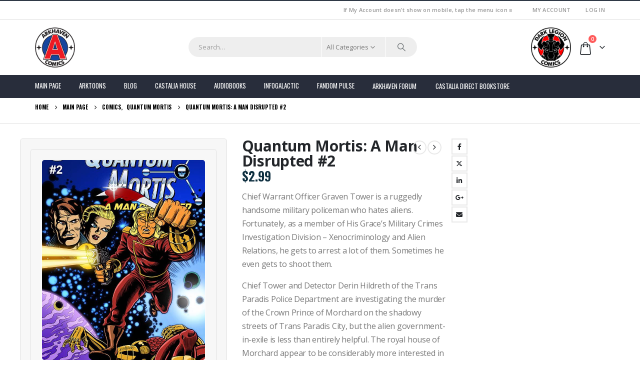

--- FILE ---
content_type: text/html; charset=UTF-8
request_url: https://arkhavencomics.com/product/quantum-mortis-a-man-disrupted-2/
body_size: 44780
content:
<!DOCTYPE html><html  lang="en-US"><head><meta http-equiv="X-UA-Compatible" content="IE=edge" /><meta http-equiv="Content-Type" content="text/html; charset=UTF-8" /><meta name="viewport" content="width=device-width, initial-scale=1, minimum-scale=1" /><link rel="profile" href="https://gmpg.org/xfn/11" /><link rel="pingback" href="https://arkhavencomics.com/xmlrpc.php" /><meta name='robots' content='index, follow, max-image-preview:large, max-snippet:-1, max-video-preview:-1' /><style>img:is([sizes="auto" i], [sizes^="auto," i]) { contain-intrinsic-size: 3000px 1500px }</style><link media="all" href="https://arkhavencomics.com/wp-content/cache/autoptimize/css/autoptimize_c0d90d12cd59ea6a26d26b0ed3a662ca.css" rel="stylesheet"><link media="(max-width:991px)" href="https://arkhavencomics.com/wp-content/cache/autoptimize/css/autoptimize_01506ae24d6c2bfd30d3ccd16375e6b0.css" rel="stylesheet"><title>Quantum Mortis: A Man Disrupted #2 - Arkhaven Site</title><link rel="canonical" href="https://arkhavencomics.com/product/quantum-mortis-a-man-disrupted-2/" /><meta property="og:locale" content="en_US" /><meta property="og:type" content="article" /><meta property="og:title" content="Quantum Mortis: A Man Disrupted #2 - Arkhaven Site" /><meta property="og:description" content="Chief Warrant Officer Graven Tower is a ruggedly handsome military policeman who hates aliens. Fortunately, as a member of His Grace&#039;s Military Crimes Investigation Division - Xenocriminology and Alien Relations, he gets to arrest a lot of them. Sometimes he even gets to shoot them.  Chief Tower and Detector Derin Hildreth of the Trans Paradis Police Department are investigating the murder of the Crown Prince of Morchard on the shadowy streets of Trans Paradis City, but the alien government-in-exile is less than entirely helpful. The royal house of Morchard appear to be considerably more interested in seeking revenge than seeing justice done. But there is no way that Tower or MCID is going to let any vengeful xenos start another war in their house." /><meta property="og:url" content="https://arkhavencomics.com/product/quantum-mortis-a-man-disrupted-2/" /><meta property="og:site_name" content="Arkhaven Site" /><meta property="article:modified_time" content="2020-06-05T17:30:52+00:00" /><meta property="og:image" content="https://arkhavencomics.com/wp-content/uploads/2018/11/QM02_960.jpg" /><meta property="og:image:width" content="600" /><meta property="og:image:height" content="960" /><meta property="og:image:type" content="image/jpeg" /><meta name="twitter:card" content="summary_large_image" /><meta name="twitter:label1" content="Est. reading time" /><meta name="twitter:data1" content="1 minute" /> <script type="application/ld+json" class="yoast-schema-graph">{"@context":"https://schema.org","@graph":[{"@type":"WebPage","@id":"https://arkhavencomics.com/product/quantum-mortis-a-man-disrupted-2/","url":"https://arkhavencomics.com/product/quantum-mortis-a-man-disrupted-2/","name":"Quantum Mortis: A Man Disrupted #2 - Arkhaven Site","isPartOf":{"@id":"https://arkhavencomics.com/#website"},"primaryImageOfPage":{"@id":"https://arkhavencomics.com/product/quantum-mortis-a-man-disrupted-2/#primaryimage"},"image":{"@id":"https://arkhavencomics.com/product/quantum-mortis-a-man-disrupted-2/#primaryimage"},"thumbnailUrl":"https://arkhavencomics.com/wp-content/uploads/2018/11/QM02_960.jpg","datePublished":"2018-11-04T00:08:38+00:00","dateModified":"2020-06-05T17:30:52+00:00","breadcrumb":{"@id":"https://arkhavencomics.com/product/quantum-mortis-a-man-disrupted-2/#breadcrumb"},"inLanguage":"en-US","potentialAction":[{"@type":"ReadAction","target":["https://arkhavencomics.com/product/quantum-mortis-a-man-disrupted-2/"]}]},{"@type":"ImageObject","inLanguage":"en-US","@id":"https://arkhavencomics.com/product/quantum-mortis-a-man-disrupted-2/#primaryimage","url":"https://arkhavencomics.com/wp-content/uploads/2018/11/QM02_960.jpg","contentUrl":"https://arkhavencomics.com/wp-content/uploads/2018/11/QM02_960.jpg","width":600,"height":960},{"@type":"BreadcrumbList","@id":"https://arkhavencomics.com/product/quantum-mortis-a-man-disrupted-2/#breadcrumb","itemListElement":[{"@type":"ListItem","position":1,"name":"Home","item":"https://arkhavencomics.com/"},{"@type":"ListItem","position":2,"name":"Main Page","item":"https://arkhavencomics.com/"},{"@type":"ListItem","position":3,"name":"Quantum Mortis: A Man Disrupted #2"}]},{"@type":"WebSite","@id":"https://arkhavencomics.com/#website","url":"https://arkhavencomics.com/","name":"Arkhaven Site","description":"Alt★Hero, Jeeves and Wooster, and more","publisher":{"@id":"https://arkhavencomics.com/#organization"},"potentialAction":[{"@type":"SearchAction","target":{"@type":"EntryPoint","urlTemplate":"https://arkhavencomics.com/?s={search_term_string}"},"query-input":{"@type":"PropertyValueSpecification","valueRequired":true,"valueName":"search_term_string"}}],"inLanguage":"en-US"},{"@type":"Organization","@id":"https://arkhavencomics.com/#organization","name":"Arkhaven Comics","url":"https://arkhavencomics.com/","logo":{"@type":"ImageObject","inLanguage":"en-US","@id":"https://arkhavencomics.com/#/schema/logo/image/","url":"https://arkhavencomics.com/wp-content/uploads/2018/10/Arkhaven_logo_small.png","contentUrl":"https://arkhavencomics.com/wp-content/uploads/2018/10/Arkhaven_logo_small.png","width":200,"height":200,"caption":"Arkhaven Comics"},"image":{"@id":"https://arkhavencomics.com/#/schema/logo/image/"}}]}</script> <link rel='dns-prefetch' href='//arkhavencomics.com' /><link rel='dns-prefetch' href='//stats.wp.com' /><link rel='dns-prefetch' href='//ajax.googleapis.com' /><link rel='dns-prefetch' href='//v0.wordpress.com' /><link rel='preconnect' href='//c0.wp.com' /><link rel="alternate" type="application/rss+xml" title="Arkhaven Site &raquo; Feed" href="https://arkhavencomics.com/feed/" /><link rel="shortcut icon" href="/wp-content/themes/porto-arkhaven/images/logo/favicon.ico" type="image/x-icon" /><link rel="apple-touch-icon" href="/wp-content/themes/porto-arkhaven/images/logo/apple-touch-icon.png" /><link rel="apple-touch-icon" sizes="120x120" href="/wp-content/themes/porto-arkhaven/images/logo/apple-touch-icon_120x120.png" /><link rel="apple-touch-icon" sizes="76x76" href="/wp-content/themes/porto-arkhaven/images/logo/apple-touch-icon_76x76.png" /><link rel="apple-touch-icon" sizes="152x152" href="/wp-content/themes/porto-arkhaven/images/logo/apple-touch-icon_152x152.png" /> <script>window._wpemojiSettings = {"baseUrl":"https:\/\/s.w.org\/images\/core\/emoji\/16.0.1\/72x72\/","ext":".png","svgUrl":"https:\/\/s.w.org\/images\/core\/emoji\/16.0.1\/svg\/","svgExt":".svg","source":{"concatemoji":"https:\/\/arkhavencomics.com\/wp-includes\/js\/wp-emoji-release.min.js?ver=6.8.3"}};
/*! This file is auto-generated */
!function(s,n){var o,i,e;function c(e){try{var t={supportTests:e,timestamp:(new Date).valueOf()};sessionStorage.setItem(o,JSON.stringify(t))}catch(e){}}function p(e,t,n){e.clearRect(0,0,e.canvas.width,e.canvas.height),e.fillText(t,0,0);var t=new Uint32Array(e.getImageData(0,0,e.canvas.width,e.canvas.height).data),a=(e.clearRect(0,0,e.canvas.width,e.canvas.height),e.fillText(n,0,0),new Uint32Array(e.getImageData(0,0,e.canvas.width,e.canvas.height).data));return t.every(function(e,t){return e===a[t]})}function u(e,t){e.clearRect(0,0,e.canvas.width,e.canvas.height),e.fillText(t,0,0);for(var n=e.getImageData(16,16,1,1),a=0;a<n.data.length;a++)if(0!==n.data[a])return!1;return!0}function f(e,t,n,a){switch(t){case"flag":return n(e,"\ud83c\udff3\ufe0f\u200d\u26a7\ufe0f","\ud83c\udff3\ufe0f\u200b\u26a7\ufe0f")?!1:!n(e,"\ud83c\udde8\ud83c\uddf6","\ud83c\udde8\u200b\ud83c\uddf6")&&!n(e,"\ud83c\udff4\udb40\udc67\udb40\udc62\udb40\udc65\udb40\udc6e\udb40\udc67\udb40\udc7f","\ud83c\udff4\u200b\udb40\udc67\u200b\udb40\udc62\u200b\udb40\udc65\u200b\udb40\udc6e\u200b\udb40\udc67\u200b\udb40\udc7f");case"emoji":return!a(e,"\ud83e\udedf")}return!1}function g(e,t,n,a){var r="undefined"!=typeof WorkerGlobalScope&&self instanceof WorkerGlobalScope?new OffscreenCanvas(300,150):s.createElement("canvas"),o=r.getContext("2d",{willReadFrequently:!0}),i=(o.textBaseline="top",o.font="600 32px Arial",{});return e.forEach(function(e){i[e]=t(o,e,n,a)}),i}function t(e){var t=s.createElement("script");t.src=e,t.defer=!0,s.head.appendChild(t)}"undefined"!=typeof Promise&&(o="wpEmojiSettingsSupports",i=["flag","emoji"],n.supports={everything:!0,everythingExceptFlag:!0},e=new Promise(function(e){s.addEventListener("DOMContentLoaded",e,{once:!0})}),new Promise(function(t){var n=function(){try{var e=JSON.parse(sessionStorage.getItem(o));if("object"==typeof e&&"number"==typeof e.timestamp&&(new Date).valueOf()<e.timestamp+604800&&"object"==typeof e.supportTests)return e.supportTests}catch(e){}return null}();if(!n){if("undefined"!=typeof Worker&&"undefined"!=typeof OffscreenCanvas&&"undefined"!=typeof URL&&URL.createObjectURL&&"undefined"!=typeof Blob)try{var e="postMessage("+g.toString()+"("+[JSON.stringify(i),f.toString(),p.toString(),u.toString()].join(",")+"));",a=new Blob([e],{type:"text/javascript"}),r=new Worker(URL.createObjectURL(a),{name:"wpTestEmojiSupports"});return void(r.onmessage=function(e){c(n=e.data),r.terminate(),t(n)})}catch(e){}c(n=g(i,f,p,u))}t(n)}).then(function(e){for(var t in e)n.supports[t]=e[t],n.supports.everything=n.supports.everything&&n.supports[t],"flag"!==t&&(n.supports.everythingExceptFlag=n.supports.everythingExceptFlag&&n.supports[t]);n.supports.everythingExceptFlag=n.supports.everythingExceptFlag&&!n.supports.flag,n.DOMReady=!1,n.readyCallback=function(){n.DOMReady=!0}}).then(function(){return e}).then(function(){var e;n.supports.everything||(n.readyCallback(),(e=n.source||{}).concatemoji?t(e.concatemoji):e.wpemoji&&e.twemoji&&(t(e.twemoji),t(e.wpemoji)))}))}((window,document),window._wpemojiSettings);</script> <style id='wp-emoji-styles-inline-css'>img.wp-smiley, img.emoji {
		display: inline !important;
		border: none !important;
		box-shadow: none !important;
		height: 1em !important;
		width: 1em !important;
		margin: 0 0.07em !important;
		vertical-align: -0.1em !important;
		background: none !important;
		padding: 0 !important;
	}</style><style id='wp-block-library-theme-inline-css'>.wp-block-audio :where(figcaption){color:#555;font-size:13px;text-align:center}.is-dark-theme .wp-block-audio :where(figcaption){color:#ffffffa6}.wp-block-audio{margin:0 0 1em}.wp-block-code{border:1px solid #ccc;border-radius:4px;font-family:Menlo,Consolas,monaco,monospace;padding:.8em 1em}.wp-block-embed :where(figcaption){color:#555;font-size:13px;text-align:center}.is-dark-theme .wp-block-embed :where(figcaption){color:#ffffffa6}.wp-block-embed{margin:0 0 1em}.blocks-gallery-caption{color:#555;font-size:13px;text-align:center}.is-dark-theme .blocks-gallery-caption{color:#ffffffa6}:root :where(.wp-block-image figcaption){color:#555;font-size:13px;text-align:center}.is-dark-theme :root :where(.wp-block-image figcaption){color:#ffffffa6}.wp-block-image{margin:0 0 1em}.wp-block-pullquote{border-bottom:4px solid;border-top:4px solid;color:currentColor;margin-bottom:1.75em}.wp-block-pullquote cite,.wp-block-pullquote footer,.wp-block-pullquote__citation{color:currentColor;font-size:.8125em;font-style:normal;text-transform:uppercase}.wp-block-quote{border-left:.25em solid;margin:0 0 1.75em;padding-left:1em}.wp-block-quote cite,.wp-block-quote footer{color:currentColor;font-size:.8125em;font-style:normal;position:relative}.wp-block-quote:where(.has-text-align-right){border-left:none;border-right:.25em solid;padding-left:0;padding-right:1em}.wp-block-quote:where(.has-text-align-center){border:none;padding-left:0}.wp-block-quote.is-large,.wp-block-quote.is-style-large,.wp-block-quote:where(.is-style-plain){border:none}.wp-block-search .wp-block-search__label{font-weight:700}.wp-block-search__button{border:1px solid #ccc;padding:.375em .625em}:where(.wp-block-group.has-background){padding:1.25em 2.375em}.wp-block-separator.has-css-opacity{opacity:.4}.wp-block-separator{border:none;border-bottom:2px solid;margin-left:auto;margin-right:auto}.wp-block-separator.has-alpha-channel-opacity{opacity:1}.wp-block-separator:not(.is-style-wide):not(.is-style-dots){width:100px}.wp-block-separator.has-background:not(.is-style-dots){border-bottom:none;height:1px}.wp-block-separator.has-background:not(.is-style-wide):not(.is-style-dots){height:2px}.wp-block-table{margin:0 0 1em}.wp-block-table td,.wp-block-table th{word-break:normal}.wp-block-table :where(figcaption){color:#555;font-size:13px;text-align:center}.is-dark-theme .wp-block-table :where(figcaption){color:#ffffffa6}.wp-block-video :where(figcaption){color:#555;font-size:13px;text-align:center}.is-dark-theme .wp-block-video :where(figcaption){color:#ffffffa6}.wp-block-video{margin:0 0 1em}:root :where(.wp-block-template-part.has-background){margin-bottom:0;margin-top:0;padding:1.25em 2.375em}</style><style id='classic-theme-styles-inline-css'>/*! This file is auto-generated */
.wp-block-button__link{color:#fff;background-color:#32373c;border-radius:9999px;box-shadow:none;text-decoration:none;padding:calc(.667em + 2px) calc(1.333em + 2px);font-size:1.125em}.wp-block-file__button{background:#32373c;color:#fff;text-decoration:none}</style><style id='jetpack-sharing-buttons-style-inline-css'>.jetpack-sharing-buttons__services-list{display:flex;flex-direction:row;flex-wrap:wrap;gap:0;list-style-type:none;margin:5px;padding:0}.jetpack-sharing-buttons__services-list.has-small-icon-size{font-size:12px}.jetpack-sharing-buttons__services-list.has-normal-icon-size{font-size:16px}.jetpack-sharing-buttons__services-list.has-large-icon-size{font-size:24px}.jetpack-sharing-buttons__services-list.has-huge-icon-size{font-size:36px}@media print{.jetpack-sharing-buttons__services-list{display:none!important}}.editor-styles-wrapper .wp-block-jetpack-sharing-buttons{gap:0;padding-inline-start:0}ul.jetpack-sharing-buttons__services-list.has-background{padding:1.25em 2.375em}</style><style id='global-styles-inline-css'>:root{--wp--preset--aspect-ratio--square: 1;--wp--preset--aspect-ratio--4-3: 4/3;--wp--preset--aspect-ratio--3-4: 3/4;--wp--preset--aspect-ratio--3-2: 3/2;--wp--preset--aspect-ratio--2-3: 2/3;--wp--preset--aspect-ratio--16-9: 16/9;--wp--preset--aspect-ratio--9-16: 9/16;--wp--preset--color--black: #000000;--wp--preset--color--cyan-bluish-gray: #abb8c3;--wp--preset--color--white: #ffffff;--wp--preset--color--pale-pink: #f78da7;--wp--preset--color--vivid-red: #cf2e2e;--wp--preset--color--luminous-vivid-orange: #ff6900;--wp--preset--color--luminous-vivid-amber: #fcb900;--wp--preset--color--light-green-cyan: #7bdcb5;--wp--preset--color--vivid-green-cyan: #00d084;--wp--preset--color--pale-cyan-blue: #8ed1fc;--wp--preset--color--vivid-cyan-blue: #0693e3;--wp--preset--color--vivid-purple: #9b51e0;--wp--preset--color--primary: var(--porto-primary-color);--wp--preset--color--secondary: var(--porto-secondary-color);--wp--preset--color--tertiary: var(--porto-tertiary-color);--wp--preset--color--quaternary: var(--porto-quaternary-color);--wp--preset--color--dark: var(--porto-dark-color);--wp--preset--color--light: var(--porto-light-color);--wp--preset--color--primary-hover: var(--porto-primary-light-5);--wp--preset--gradient--vivid-cyan-blue-to-vivid-purple: linear-gradient(135deg,rgba(6,147,227,1) 0%,rgb(155,81,224) 100%);--wp--preset--gradient--light-green-cyan-to-vivid-green-cyan: linear-gradient(135deg,rgb(122,220,180) 0%,rgb(0,208,130) 100%);--wp--preset--gradient--luminous-vivid-amber-to-luminous-vivid-orange: linear-gradient(135deg,rgba(252,185,0,1) 0%,rgba(255,105,0,1) 100%);--wp--preset--gradient--luminous-vivid-orange-to-vivid-red: linear-gradient(135deg,rgba(255,105,0,1) 0%,rgb(207,46,46) 100%);--wp--preset--gradient--very-light-gray-to-cyan-bluish-gray: linear-gradient(135deg,rgb(238,238,238) 0%,rgb(169,184,195) 100%);--wp--preset--gradient--cool-to-warm-spectrum: linear-gradient(135deg,rgb(74,234,220) 0%,rgb(151,120,209) 20%,rgb(207,42,186) 40%,rgb(238,44,130) 60%,rgb(251,105,98) 80%,rgb(254,248,76) 100%);--wp--preset--gradient--blush-light-purple: linear-gradient(135deg,rgb(255,206,236) 0%,rgb(152,150,240) 100%);--wp--preset--gradient--blush-bordeaux: linear-gradient(135deg,rgb(254,205,165) 0%,rgb(254,45,45) 50%,rgb(107,0,62) 100%);--wp--preset--gradient--luminous-dusk: linear-gradient(135deg,rgb(255,203,112) 0%,rgb(199,81,192) 50%,rgb(65,88,208) 100%);--wp--preset--gradient--pale-ocean: linear-gradient(135deg,rgb(255,245,203) 0%,rgb(182,227,212) 50%,rgb(51,167,181) 100%);--wp--preset--gradient--electric-grass: linear-gradient(135deg,rgb(202,248,128) 0%,rgb(113,206,126) 100%);--wp--preset--gradient--midnight: linear-gradient(135deg,rgb(2,3,129) 0%,rgb(40,116,252) 100%);--wp--preset--font-size--small: 13px;--wp--preset--font-size--medium: 20px;--wp--preset--font-size--large: 36px;--wp--preset--font-size--x-large: 42px;--wp--preset--spacing--20: 0.44rem;--wp--preset--spacing--30: 0.67rem;--wp--preset--spacing--40: 1rem;--wp--preset--spacing--50: 1.5rem;--wp--preset--spacing--60: 2.25rem;--wp--preset--spacing--70: 3.38rem;--wp--preset--spacing--80: 5.06rem;--wp--preset--shadow--natural: 6px 6px 9px rgba(0, 0, 0, 0.2);--wp--preset--shadow--deep: 12px 12px 50px rgba(0, 0, 0, 0.4);--wp--preset--shadow--sharp: 6px 6px 0px rgba(0, 0, 0, 0.2);--wp--preset--shadow--outlined: 6px 6px 0px -3px rgba(255, 255, 255, 1), 6px 6px rgba(0, 0, 0, 1);--wp--preset--shadow--crisp: 6px 6px 0px rgba(0, 0, 0, 1);}:where(.is-layout-flex){gap: 0.5em;}:where(.is-layout-grid){gap: 0.5em;}body .is-layout-flex{display: flex;}.is-layout-flex{flex-wrap: wrap;align-items: center;}.is-layout-flex > :is(*, div){margin: 0;}body .is-layout-grid{display: grid;}.is-layout-grid > :is(*, div){margin: 0;}:where(.wp-block-columns.is-layout-flex){gap: 2em;}:where(.wp-block-columns.is-layout-grid){gap: 2em;}:where(.wp-block-post-template.is-layout-flex){gap: 1.25em;}:where(.wp-block-post-template.is-layout-grid){gap: 1.25em;}.has-black-color{color: var(--wp--preset--color--black) !important;}.has-cyan-bluish-gray-color{color: var(--wp--preset--color--cyan-bluish-gray) !important;}.has-white-color{color: var(--wp--preset--color--white) !important;}.has-pale-pink-color{color: var(--wp--preset--color--pale-pink) !important;}.has-vivid-red-color{color: var(--wp--preset--color--vivid-red) !important;}.has-luminous-vivid-orange-color{color: var(--wp--preset--color--luminous-vivid-orange) !important;}.has-luminous-vivid-amber-color{color: var(--wp--preset--color--luminous-vivid-amber) !important;}.has-light-green-cyan-color{color: var(--wp--preset--color--light-green-cyan) !important;}.has-vivid-green-cyan-color{color: var(--wp--preset--color--vivid-green-cyan) !important;}.has-pale-cyan-blue-color{color: var(--wp--preset--color--pale-cyan-blue) !important;}.has-vivid-cyan-blue-color{color: var(--wp--preset--color--vivid-cyan-blue) !important;}.has-vivid-purple-color{color: var(--wp--preset--color--vivid-purple) !important;}.has-black-background-color{background-color: var(--wp--preset--color--black) !important;}.has-cyan-bluish-gray-background-color{background-color: var(--wp--preset--color--cyan-bluish-gray) !important;}.has-white-background-color{background-color: var(--wp--preset--color--white) !important;}.has-pale-pink-background-color{background-color: var(--wp--preset--color--pale-pink) !important;}.has-vivid-red-background-color{background-color: var(--wp--preset--color--vivid-red) !important;}.has-luminous-vivid-orange-background-color{background-color: var(--wp--preset--color--luminous-vivid-orange) !important;}.has-luminous-vivid-amber-background-color{background-color: var(--wp--preset--color--luminous-vivid-amber) !important;}.has-light-green-cyan-background-color{background-color: var(--wp--preset--color--light-green-cyan) !important;}.has-vivid-green-cyan-background-color{background-color: var(--wp--preset--color--vivid-green-cyan) !important;}.has-pale-cyan-blue-background-color{background-color: var(--wp--preset--color--pale-cyan-blue) !important;}.has-vivid-cyan-blue-background-color{background-color: var(--wp--preset--color--vivid-cyan-blue) !important;}.has-vivid-purple-background-color{background-color: var(--wp--preset--color--vivid-purple) !important;}.has-black-border-color{border-color: var(--wp--preset--color--black) !important;}.has-cyan-bluish-gray-border-color{border-color: var(--wp--preset--color--cyan-bluish-gray) !important;}.has-white-border-color{border-color: var(--wp--preset--color--white) !important;}.has-pale-pink-border-color{border-color: var(--wp--preset--color--pale-pink) !important;}.has-vivid-red-border-color{border-color: var(--wp--preset--color--vivid-red) !important;}.has-luminous-vivid-orange-border-color{border-color: var(--wp--preset--color--luminous-vivid-orange) !important;}.has-luminous-vivid-amber-border-color{border-color: var(--wp--preset--color--luminous-vivid-amber) !important;}.has-light-green-cyan-border-color{border-color: var(--wp--preset--color--light-green-cyan) !important;}.has-vivid-green-cyan-border-color{border-color: var(--wp--preset--color--vivid-green-cyan) !important;}.has-pale-cyan-blue-border-color{border-color: var(--wp--preset--color--pale-cyan-blue) !important;}.has-vivid-cyan-blue-border-color{border-color: var(--wp--preset--color--vivid-cyan-blue) !important;}.has-vivid-purple-border-color{border-color: var(--wp--preset--color--vivid-purple) !important;}.has-vivid-cyan-blue-to-vivid-purple-gradient-background{background: var(--wp--preset--gradient--vivid-cyan-blue-to-vivid-purple) !important;}.has-light-green-cyan-to-vivid-green-cyan-gradient-background{background: var(--wp--preset--gradient--light-green-cyan-to-vivid-green-cyan) !important;}.has-luminous-vivid-amber-to-luminous-vivid-orange-gradient-background{background: var(--wp--preset--gradient--luminous-vivid-amber-to-luminous-vivid-orange) !important;}.has-luminous-vivid-orange-to-vivid-red-gradient-background{background: var(--wp--preset--gradient--luminous-vivid-orange-to-vivid-red) !important;}.has-very-light-gray-to-cyan-bluish-gray-gradient-background{background: var(--wp--preset--gradient--very-light-gray-to-cyan-bluish-gray) !important;}.has-cool-to-warm-spectrum-gradient-background{background: var(--wp--preset--gradient--cool-to-warm-spectrum) !important;}.has-blush-light-purple-gradient-background{background: var(--wp--preset--gradient--blush-light-purple) !important;}.has-blush-bordeaux-gradient-background{background: var(--wp--preset--gradient--blush-bordeaux) !important;}.has-luminous-dusk-gradient-background{background: var(--wp--preset--gradient--luminous-dusk) !important;}.has-pale-ocean-gradient-background{background: var(--wp--preset--gradient--pale-ocean) !important;}.has-electric-grass-gradient-background{background: var(--wp--preset--gradient--electric-grass) !important;}.has-midnight-gradient-background{background: var(--wp--preset--gradient--midnight) !important;}.has-small-font-size{font-size: var(--wp--preset--font-size--small) !important;}.has-medium-font-size{font-size: var(--wp--preset--font-size--medium) !important;}.has-large-font-size{font-size: var(--wp--preset--font-size--large) !important;}.has-x-large-font-size{font-size: var(--wp--preset--font-size--x-large) !important;}
:where(.wp-block-post-template.is-layout-flex){gap: 1.25em;}:where(.wp-block-post-template.is-layout-grid){gap: 1.25em;}
:where(.wp-block-columns.is-layout-flex){gap: 2em;}:where(.wp-block-columns.is-layout-grid){gap: 2em;}
:root :where(.wp-block-pullquote){font-size: 1.5em;line-height: 1.6;}</style><link rel='stylesheet' id='dashicons-css' href='https://arkhavencomics.com/wp-includes/css/dashicons.min.css?ver=6.8.3' media='all' /><style id='woocommerce-inline-inline-css'>.woocommerce form .form-row .required { visibility: visible; }</style><link rel='stylesheet' id='jquery-ui-css' href='https://ajax.googleapis.com/ajax/libs/jqueryui/1.8/themes/base/jquery-ui.css?ver=6.8.3' media='all' /><style id='wvr-front-comment-inline-css'>.wvr-customer-pick .wvr-select-sample-cmt{color: #000000; background-color:#dddddd;}.wvr-customer-pick .wvr-select-sample-cmt:hover{color: #ffffff; background-color:#ff0000;}.wvr-product-purchased{color: #000000; background-color:#eeeeee;}.wvr-icon-purchased{color: #000000;}.wvr-icon-purchased:before{content:'\e900'; margin-right:5px}</style><!--[if lt IE 9]><link rel='stylesheet' id='vc_lte_ie9-css' href='https://arkhavencomics.com/wp-content/plugins/js_composer/assets/css/vc_lte_ie9.min.css?ver=6.0.5' media='screen' /> <![endif]--><link rel='stylesheet' id='porto-css-vars-css' href='https://arkhavencomics.com/wp-content/cache/autoptimize/css/autoptimize_single_a6215e81253543c9815d4d6628016a7c.css?ver=7.6.3' media='all' /><link rel='stylesheet' id='bootstrap-css' href='https://arkhavencomics.com/wp-content/cache/autoptimize/css/autoptimize_single_98cf9b80a2a2b8df4cae3f6cb8345506.css?ver=7.6.3' media='all' /><link rel='stylesheet' id='porto-shortcodes-css' href='https://arkhavencomics.com/wp-content/cache/autoptimize/css/autoptimize_single_5ceabf3d3c5477a8dea51e7e6fcfe17a.css?ver=7.6.3' media='all' /><link rel='stylesheet' id='porto-dynamic-style-css' href='https://arkhavencomics.com/wp-content/cache/autoptimize/css/autoptimize_single_a69eb78b7c3621f9111e3372149407e5.css?ver=7.6.3' media='all' /><style id='porto-style-inline-css'>.side-header-narrow-bar-logo{max-width:170px}#header,.sticky-header .header-main.sticky{border-top:2px solid #2f3946}@media (min-width:992px){}.page-top .page-title-wrap{line-height:0}.page-top .page-title:not(.b-none):after{content:'';position:absolute;width:100%;left:0;border-bottom:1px solid var(--porto-primary-color);bottom:-23px}.product-images .img-thumbnail .inner,.product-images .img-thumbnail .inner img{-webkit-transform:none;transform:none}.sticky-product{position:fixed;top:0;left:0;width:100%;z-index:1001;background-color:#fff;box-shadow:0 3px 5px rgba(0,0,0,0.08);padding:15px 0}.sticky-product.pos-bottom{top:auto;bottom:var(--porto-icon-menus-mobile,0);box-shadow:0 -3px 5px rgba(0,0,0,0.08)}.sticky-product .container{display:-ms-flexbox;display:flex;-ms-flex-align:center;align-items:center;-ms-flex-wrap:wrap;flex-wrap:wrap}.sticky-product .sticky-image{max-width:60px;margin-right:15px}.sticky-product .add-to-cart{-ms-flex:1;flex:1;text-align:right;margin-top:5px}.sticky-product .product-name{font-size:16px;font-weight:600;line-height:inherit;margin-bottom:0}.sticky-product .sticky-detail{line-height:1.5;display:-ms-flexbox;display:flex}.sticky-product .star-rating{margin:5px 15px;font-size:1em}.sticky-product .availability{padding-top:2px}.sticky-product .sticky-detail .price{font-family:Open Sans,Open Sans,sans-serif;font-weight:400;margin-bottom:0;font-size:1.3em;line-height:1.5}.sticky-product.pos-top:not(.hide){top:0;opacity:1;visibility:visible;transform:translate3d( 0,0,0 )}.sticky-product.pos-top.scroll-down{opacity:0 !important;visibility:hidden;transform:translate3d( 0,-100%,0 )}.sticky-product.sticky-ready{transition:left .3s,visibility 0.3s,opacity 0.3s,transform 0.3s,top 0.3s ease}.sticky-product .quantity.extra-type{display:none}@media (min-width:992px){body.single-product .sticky-product .container{padding-left:calc(var(--porto-grid-gutter-width) / 2);padding-right:calc(var(--porto-grid-gutter-width) / 2)}}.sticky-product .container{padding-left:var(--porto-fluid-spacing);padding-right:var(--porto-fluid-spacing)}@media (max-width:768px){.sticky-product .sticky-image,.sticky-product .sticky-detail,.sticky-product{display:none}.sticky-product.show-mobile{display:block;padding-top:10px;padding-bottom:10px}.sticky-product.show-mobile .add-to-cart{margin-top:0}.sticky-product.show-mobile .single_add_to_cart_button{margin:0;width:100%}}#header.sticky-header .main-menu > li.menu-item:hover > a,#header.sticky-header .main-menu > li.menu-item.active:hover > a,#header.sticky-header .main-menu > li.menu-custom-content:hover a{color:#ee2d43}#header .welcome-msg{font-weight:600}#header .header-contact span{margin-top:-2px !important;display:inline-block;font-size:11px;text-align:left;letter-spacing:0}#header .header-contact span b{color:#282d3b;font-family:Oswald;font-size:18px;font-weight:600;display:block;line-height:15px;letter-spacing:0}.breadcrumb,.page-top ul.breadcrumb>li a{font-family:Oswald;text-transform:uppercase;font-weight:bold;font-size:11px}#header .searchform-popup{top:-1px}.page-top{padding-top:10px;min-height:0}div#main{padding-top:30px}.no-breadcrumbs .main-content{padding-top:0;margin-top:-10px}.main-menu-wrap #main-menu .mega-menu > li.menu-item:first-child > a{padding-left:0}#main-menu .menu-custom-block a{line-height:15px;color:#fff}@media (min-width:992px){.porto-product-filters.style2 .widget-title{border-bottom:none !important}}.widgettitle,.widget-title{font-family:Oswald;font-weight:bold;font-size:15px;letter-spacing:.05em}.tabs.tabs-simple .featured-boxes{border-bottom:2px solid #eee;font-family:Oswald;font-weight:bold}.tabs.tabs-simple .featured-boxes{-webkit-justify-content:flex-start;-moz-justify-content:flex-start;-ms-flex-pack:start;justify-content:flex-start}.tabs.tabs-simple .featured-boxes > li{margin-bottom:-2px;padding-left:0;padding-right:30px}.tabs.tabs-simple .featured-boxes > li .nav-link{padding:10px 0 !important;border-bottom-width:2px !important;font-size:14px !important;letter-spacing:.05em}.tabs.tabs-simple .nav-tabs > li .nav-link,.tabs.tabs-simple .nav-tabs > li .nav-link:hover,.tabs.tabs-simple .nav-tabs > li .nav-link:focus{color:#282d3b}.tabs.tabs-simple .nav-tabs > li .nav-link:hover,.tabs.tabs-simple .nav-tabs > li .nav-link:focus,.tabs.tabs-simple .nav-tabs > li.active .nav-link:hover,.tabs.tabs-simple .nav-tabs > li.active .nav-link:focus,.tabs.tabs-simple .nav-tabs > li.active .nav-link{color:#fa4a4a}.home .widget>div>ul li,.home .widget>ul li{text-transform:uppercase;line-height:2.2}.home .widget_product_categories,.home .widget_product_categories .widget-title{background:#f1f1f1}.home .widget_product_categories ul li > a{color:#546067}.brand-slider img{opacity:0.5}.porto-grid-container .porto-grid-item>.wpb_single_image img:hover{opacity:1}.home .main-content .widget:first-child .widget-title{padding-top:4px}.porto-product-filters .row > .widget{padding-top:0}.porto-product-filters .widget-title{border-bottom-width:1px !important;padding:10px 0 !important}.porto-product-filters.style2 .widget-title{padding:0 10px !important}@media (max-width:991px){.porto-product-filters.style2 .widget-title{padding:10px 0 !important}}@media (min-width:992px){.porto-product-filters .widget-title{width:155px}}.archive-products .star-rating{font-size:12px}ul.products li.product-col h3{font-size:15px;margin-bottom:12px;color:#0e2f40}ul.products li.product-col .rating-wrap{margin-bottom:5px;margin-top:20px}ul.products li.product-col .price{margin-bottom:15px}ul.products li.product-col.show-outimage-q-onimage .rating-wrap .star-rating:before{color:#b3b3b3}.star-rating span:before{color:#2b2b2d}.single-product .product-summary-wrap .price,ul.products .price,ul.product_list_widget li .product-details .amount,.widget ul.product_list_widget li .product-details .amount{font-family:'Oswald';font-weight:700;letter-spacing:0;color:#0e2f40}.add-links .add_to_cart_button{padding:0 2em}ul.products li.product-col:hover .add-links .add_to_cart_button{padding:0 .7143em}.add-links .add_to_cart_button:before{display:none}ul.products li.product-col:hover .add-links .add_to_cart_button:before{display:inline-block}.widget_product_categories{padding:10px 25px}.widget_product_categories .widget-title{padding-left:0;padding-right:0;border-bottom-width:2px}.sidebar-content .widget>div>ul li,.sidebar-content .widget>ul li{line-height:2}.widget_product_categories ul li > a,.widget_price_filter ul li > a,.widget_layered_nav ul li > a,.widget_layered_nav_filters ul li > a,.widget_rating_filter ul li > a,.widget_product_categories ol li > a,.widget_price_filter ol li > a,.widget_layered_nav ol li > a,.widget_layered_nav_filters ol li > a,.widget_rating_filter ol li > a{color:#000}.sidebar-content .filter-item-list{display:block}.sidebar-content .filter-item-list .filter-color{margin-bottom:10px;text-indent:35px;line-height:16px}body.woocommerce .main-content,body.woocommerce .left-sidebar,body.woocommerce .right-sidebar{padding-top:0}.single-product .product-layout-transparent{margin-top:-30px}.main-content .widget .widget-title,body.woocommerce-page.archive .sidebar-content .widget .widget-title{border-bottom:2px solid #dfdfdf;padding:.7143em 0}.main-content .widget:first-child .widget-title{padding-top:0}body.woocommerce-page.archive .sidebar-content .widget:first-child .widget-title{margin-top:-0.7143em}.widget-recent-posts .post-date{display:none}.widget-recent-posts h4 a{color:inherit}.widget-recent-posts .post-excerpt a{text-transform:uppercase}body.woocommerce-page.archive .sidebar-content{border:none}body.woocommerce-page.archive .sidebar-content aside.widget{border-bottom:none;padding:0}.sidebar .product-categories li>a,.widget>div>ul,.widget>ul{font-size:12px;font-weight:400}.owl-carousel .owl-nav [class*="owl-"]{background:none !important;border:none !important;text-shadow:none}.owl-carousel .owl-nav [class*='owl-'],.owl-carousel .owl-nav [class*='owl-']:hover{color:#bfbfbf}.owl-carousel:not(.show-nav-title) .owl-nav .owl-prev:before{content:"\e829"}.owl-carousel:not(.show-nav-title) .owl-nav .owl-next:before{content:"\e828"}.owl-carousel:not(.show-nav-title) .owl-nav [class*='owl-']{font-size:24px}.owl-carousel .owl-dots .owl-dot span{margin:5px;width:12px;height:3px;border-radius:0}.owl-carousel .owl-dots .owl-dot.active span,.owl-carousel .owl-dots .owl-dot:hover span{background-color:rgba(0,0,0,0.3)}#footer .widgettitle,#footer .widget-title{font-size:12px}#footer .contact-info .contact-details strong{font-family:Oswald;font-size:12px}#footer .widget.contact-info .contact-details strong{font-weight:700}#footer .widget.contact-info .contact-details i{display:none}#footer .widget.contact-info .contact-details strong,#footer .widget.contact-info .contact-details span{line-height:20px;padding-left:0}#footer .footer-main > .container:after{content:'';position:absolute;left:10px;bottom:0;width:calc(100% - 20px);border-bottom:1px solid #1f232f}#footer .widget .widget_wysija{border-bottom:1px solid #1f232f;max-width:none}#footer .widget_wysija_cont .wysija-input{padding-left:0}#footer .widget_wysija_cont .wysija-input,#footer .widget_wysija_cont .wysija-submit{height:44px;background:none;border:none;font-size:13px}#footer .widget_wysija_cont .wysija-submit{background:none;color:#fa4a4a}@media (min-width:992px){#footer .widget_wysija_cont{max-width:80%}}.newsletter-popup-form .formError .formErrorContent{color:#fff !important;width:165px}.newsletter-popup-form .wysija-submit:hover{background:#e6e6e6}.newsletter-popup-form{position:relative;max-width:700px;width:100%;margin-left:auto;margin-right:auto;box-shadow:0 10px 25px rgba(0,0,0,0.5);background:url(//sw-themes.com/porto_dummy/wp-content/uploads/2016/06/newsletter_popup_bg.jpg) no-repeat;background-size:cover;padding:30px 30px 10px;background-position:bottom right}.newsletter-popup-form .porto-modal-content{max-width:332px;padding:0;text-align:center;width:100%;background:none}.newsletter-popup-form h2{color:#313131;font-size:16px;font-weight:700;letter-spacing:0;margin:20px 0 12px}.newsletter-popup-form .widget_wysija{color:#444;font-size:13px;line-height:1.4}.newsletter-popup-form .widget_wysija:after{content:'';display:block;clear:both}.newsletter-popup-form .wysija-paragraph{float:left;margin-top:0;text-align:left;width:83%;margin-bottom:15px}.newsletter-popup-form .wysija-submit{background:#fff;border-color:#ccc;border-radius:0 5px 5px 0;color:#686868;float:left;margin-left:-2px;margin-top:0;padding:0 12px;height:34px}.newsletter-popup-form .wysija-input{border:1px solid #ccc;border-radius:5px 0 0 5px;box-shadow:0 1px 1px rgba(0,0,0,0.075) inset;color:#bfbfa6;font-size:13px;padding:7px 12px;width:100%}.newsletter-popup-form .checkbox{color:#777;font-size:11px}.newsletter-notification-form > .vc_column-inner{padding-top:0 !important}.rtl .newsletter-popup-form .wysija-paragraph{float:right;text-align:right}.rtl .newsletter-popup-form .wysija-submit{border-radius:5px 0 0 5px;float:right;margin-right:-2px;margin-left:0}.rtl .newsletter-popup-form .wysija-input{border-radius:0 5px 5px 0}.rtl #header .header-contact i{margin-left:17px;margin-right:0}.rtl .tabs.tabs-simple .featured-boxes > li{padding-right:0;padding-left:30px}.rtl #footer .widget_wysija_cont .wysija-input{padding-right:0;padding-left:12px}.standard-logo{height:80px;width:80px}.basicshadow{text-shadow:-4px 4px 4px rgba(0,0,0,1.0),-6px 6px 15px rgba(0,0,0,1.0)}.closeshadow{text-shadow:-2px 3px 3px rgba(0,0,0,1.0)}.widget>div>ul,.widget>ul{border-bottom:0}#header .header-main .header-left{padding:10px 0}#header .header-main .header-right{padding:10px 0}.no-hover a:hover{background:transparent;cursor:default}</style> <script src="https://arkhavencomics.com/wp-includes/js/jquery/jquery.min.js?ver=3.7.1" id="jquery-core-js"></script> <script id="wc-add-to-cart-js-extra">var wc_add_to_cart_params = {"ajax_url":"\/wp-admin\/admin-ajax.php","wc_ajax_url":"\/?wc-ajax=%%endpoint%%","i18n_view_cart":"View cart","cart_url":"https:\/\/arkhavencomics.com\/cart\/","is_cart":"","cart_redirect_after_add":"no"};</script> <script id="wc-single-product-js-extra">var wc_single_product_params = {"i18n_required_rating_text":"Please select a rating","i18n_rating_options":["1 of 5 stars","2 of 5 stars","3 of 5 stars","4 of 5 stars","5 of 5 stars"],"i18n_product_gallery_trigger_text":"View full-screen image gallery","review_rating_required":"yes","flexslider":{"rtl":false,"animation":"slide","smoothHeight":true,"directionNav":false,"controlNav":"thumbnails","slideshow":false,"animationSpeed":500,"animationLoop":false,"allowOneSlide":false},"zoom_enabled":"","zoom_options":[],"photoswipe_enabled":"1","photoswipe_options":{"shareEl":false,"closeOnScroll":false,"history":false,"hideAnimationDuration":0,"showAnimationDuration":0},"flexslider_enabled":""};</script> <script id="woocommerce-js-extra">var woocommerce_params = {"ajax_url":"\/wp-admin\/admin-ajax.php","wc_ajax_url":"\/?wc-ajax=%%endpoint%%","i18n_password_show":"Show password","i18n_password_hide":"Hide password"};</script> <script id="utils-js-extra">var userSettings = {"url":"\/","uid":"0","time":"1768760146","secure":"1"};</script> <!--[if lt IE 8]> <script src="https://arkhavencomics.com/wp-includes/js/json2.min.js?ver=2015-05-03" id="json2-js"></script> <![endif]--> <script id="fast-comment-js-extra">var php_js = {"auto_rating":"yes","first_comment":"Good quality."};</script> <script id="wc-cart-fragments-js-extra">var wc_cart_fragments_params = {"ajax_url":"\/wp-admin\/admin-ajax.php","wc_ajax_url":"\/?wc-ajax=%%endpoint%%","cart_hash_key":"wc_cart_hash_575fecb6026b696320087ff6b5482b01","fragment_name":"wc_fragments_575fecb6026b696320087ff6b5482b01","request_timeout":"15000"};</script> <link rel="https://api.w.org/" href="https://arkhavencomics.com/wp-json/" /><link rel="alternate" title="JSON" type="application/json" href="https://arkhavencomics.com/wp-json/wp/v2/product/1802" /><link rel="EditURI" type="application/rsd+xml" title="RSD" href="https://arkhavencomics.com/xmlrpc.php?rsd" /><meta name="generator" content="WordPress 6.8.3" /><meta name="generator" content="WooCommerce 10.2.3" /><meta name="generator" content="WP Crowdfunding 2.1.17" /><link rel='shortlink' href='https://arkhavencomics.com/?p=1802' /><link rel="alternate" title="oEmbed (JSON)" type="application/json+oembed" href="https://arkhavencomics.com/wp-json/oembed/1.0/embed?url=https%3A%2F%2Farkhavencomics.com%2Fproduct%2Fquantum-mortis-a-man-disrupted-2%2F" /><link rel="alternate" title="oEmbed (XML)" type="text/xml+oembed" href="https://arkhavencomics.com/wp-json/oembed/1.0/embed?url=https%3A%2F%2Farkhavencomics.com%2Fproduct%2Fquantum-mortis-a-man-disrupted-2%2F&#038;format=xml" /><style type="text/css"></style><style>img#wpstats{display:none}</style> <script type="text/javascript" id="webfont-queue">WebFontConfig = {
			google: { families: [ 'Open+Sans:400,500,600,700,800','Shadows+Into+Light:400,700','Oswald:400,500,600,700,800','Playfair+Display:400,600,700' ] }
		};
		(function(d) {
			var wf = d.createElement('script'), s = d.scripts[d.scripts.length - 1];
			wf.src = 'https://arkhavencomics.com/wp-content/themes/porto/js/libs/webfont.js';
			wf.async = true;
			s.parentNode.insertBefore(wf, s);
		})(document);</script> <noscript><style>.woocommerce-product-gallery{ opacity: 1 !important; }</style></noscript><meta name="generator" content="Powered by WPBakery Page Builder - drag and drop page builder for WordPress."/> <noscript><style>.wpb_animate_when_almost_visible { opacity: 1; }</style></noscript></head><body class="wp-singular product-template-default single single-product postid-1802 wp-embed-responsive wp-theme-porto wp-child-theme-porto-arkhaven theme-porto cbr-CH woocommerce woocommerce-page woocommerce-no-js porto-breadcrumbs-bb login-popup full blog-1 wpb-js-composer js-comp-ver-6.0.5 vc_responsive"><div class="page-wrapper"><div class="header-wrapper"><header id="header" class="header-separate header-1 sticky-menu-header"><div class="header-top"><div class="container"><div class="header-left"></div><div class="header-right"> <span class="welcome-msg">If My Account doesn't show on mobile, tap the menu icon &equiv;</span><span class="gap">|</span><ul id="menu-top-navigation" class="top-links mega-menu show-arrow"><li id="nav-menu-item-37565" class="menu-item menu-item-type-post_type menu-item-object-page narrow"><a href="https://arkhavencomics.com/my-account/">My Account</a></li><li class="menu-item"><a class="porto-link-login" href="https://arkhavencomics.com/my-account/">Log In</a></li></ul></div></div></div><div class="header-main"><div class="container header-row"><div class="header-left"> <a class="mobile-toggle" role="button" href="#" aria-label="Mobile Menu"><i class="fas fa-bars"></i></a><div class="logo"> <a aria-label="Site Logo" href="https://arkhavencomics.com/" title="Arkhaven Site - Alt★Hero, Jeeves and Wooster, and more"  rel="home"> <img class="img-responsive sticky-logo sticky-retina-logo" src="//arkhavencomics.com/wp-content/uploads/2018/10/Arkhaven_logo_small.png" alt="Arkhaven Site" /><img class="img-responsive standard-logo retina-logo" width="200" height="200" src="//arkhavencomics.com/wp-content/uploads/2018/10/Arkhaven_logo_small.png" alt="Arkhaven Site" /> </a></div></div><div class="header-center"><div class="searchform-popup advanced-search-layout search-rounded"><a  class="search-toggle" role="button" aria-label="Search Toggle" href="#"><i class="porto-icon-magnifier"></i><span class="search-text">Search</span></a><form action="https://arkhavencomics.com/" method="get"
 class="searchform search-layout-advanced searchform-cats"><div class="searchform-fields"> <span class="text"><input name="s" type="text" value="" placeholder="Search&hellip;" autocomplete="off" /></span> <input type="hidden" name="post_type" value="product"/> <select aria-label="Search Categories"  name='product_cat' id='product_cat' class='cat'><option value='0'>All Categories</option><option class="level-0" value="uncategorized">Uncategorized</option><option class="level-0" value="comics">Comics</option><option class="level-1" value="althero">&nbsp;&nbsp;&nbsp;Alt★Hero</option><option class="level-1" value="dark-legion">&nbsp;&nbsp;&nbsp;Dark Legion</option><option class="level-1" value="avalon">&nbsp;&nbsp;&nbsp;Chuck Dixon&#8217;s Avalon</option><option class="level-1" value="quantum-mortis">&nbsp;&nbsp;&nbsp;Quantum Mortis</option><option class="level-1" value="jeeves">&nbsp;&nbsp;&nbsp;Jeeves</option><option class="level-1" value="alt%e2%98%85heroq">&nbsp;&nbsp;&nbsp;Alt★Hero:Q</option><option class="level-1" value="midnights-war">&nbsp;&nbsp;&nbsp;Midnight&#8217;s War</option><option class="level-0" value="books">Books</option><option class="level-1" value="fiction">&nbsp;&nbsp;&nbsp;Fiction</option><option class="level-2" value="science-fiction">&nbsp;&nbsp;&nbsp;&nbsp;&nbsp;&nbsp;Science Fiction</option><option class="level-2" value="satire">&nbsp;&nbsp;&nbsp;&nbsp;&nbsp;&nbsp;Satire</option><option class="level-2" value="fantasy">&nbsp;&nbsp;&nbsp;&nbsp;&nbsp;&nbsp;Fantasy</option><option class="level-2" value="mil-sf">&nbsp;&nbsp;&nbsp;&nbsp;&nbsp;&nbsp;Mil-SF</option><option class="level-2" value="western">&nbsp;&nbsp;&nbsp;&nbsp;&nbsp;&nbsp;Western</option><option class="level-1" value="nonfiction">&nbsp;&nbsp;&nbsp;Nonfiction</option><option class="level-2" value="science">&nbsp;&nbsp;&nbsp;&nbsp;&nbsp;&nbsp;Science</option><option class="level-2" value="politics">&nbsp;&nbsp;&nbsp;&nbsp;&nbsp;&nbsp;Politics</option><option class="level-2" value="economics">&nbsp;&nbsp;&nbsp;&nbsp;&nbsp;&nbsp;Economics</option><option class="level-2" value="war">&nbsp;&nbsp;&nbsp;&nbsp;&nbsp;&nbsp;War</option><option class="level-2" value="history">&nbsp;&nbsp;&nbsp;&nbsp;&nbsp;&nbsp;History</option><option class="level-2" value="games">&nbsp;&nbsp;&nbsp;&nbsp;&nbsp;&nbsp;Games</option><option class="level-2" value="philosophy">&nbsp;&nbsp;&nbsp;&nbsp;&nbsp;&nbsp;Philosophy</option><option class="level-2" value="religion">&nbsp;&nbsp;&nbsp;&nbsp;&nbsp;&nbsp;Religion</option><option class="level-2" value="gardening">&nbsp;&nbsp;&nbsp;&nbsp;&nbsp;&nbsp;Gardening</option><option class="level-2" value="humor">&nbsp;&nbsp;&nbsp;&nbsp;&nbsp;&nbsp;Humor</option><option class="level-2" value="business">&nbsp;&nbsp;&nbsp;&nbsp;&nbsp;&nbsp;Business</option><option class="level-2" value="education">&nbsp;&nbsp;&nbsp;&nbsp;&nbsp;&nbsp;Education</option><option class="level-1" value="print">&nbsp;&nbsp;&nbsp;Print Editions</option><option class="level-0" value="audiobooks">Audiobooks</option><option class="level-0" value="ebooks">Ebooks</option><option class="level-0" value="subscriptions">Subscriptions</option><option class="level-1" value="socialgalactic">&nbsp;&nbsp;&nbsp;SocialGalactic</option><option class="level-0" value="comedy-tour-2019">Comedy Tour 2019</option><option class="level-0" value="video">Video</option><option class="level-0" value="leather">Leather Books</option><option class="level-1" value="bindery">&nbsp;&nbsp;&nbsp;Bindery</option><option class="level-0" value="arktoons">Arktoons</option><option class="level-0" value="patreon-rewards">Patreon Rewards</option><option class="level-0" value="music">Music</option><option class="level-0" value="castalia-history">Castalia History</option><option class="level-0" value="castalia-library">Castalia Library</option><option class="level-0" value="castalia-cathedra">Castalia Cathedra</option><option class="level-0" value="castalia-chateau">Castalia Chateau</option> </select> <span class="button-wrap"> <button class="btn btn-special" aria-label="Search" title="Search" type="submit"> <i class="porto-icon-magnifier"></i> </button> </span></div><div class="live-search-list"></div></form></div></div><div class="header-right"><div class="header-minicart"><div class="header-contact"><img class="img-responsive standard-logo retina-logo" src="/wp-content/themes/porto-arkhaven/images/logo/dlc-logo-200x200.png" alt="Dark Legion Comics"></div><div id="mini-cart" aria-haspopup="true" class="mini-cart minicart-arrow-alt"><div class="cart-head"> <span class="cart-icon"><i class="minicart-icon porto-icon-bag-2"></i><span class="cart-items">0</span></span><span class="cart-items-text">0</span></div><div class="cart-popup widget_shopping_cart"><div class="widget_shopping_cart_content"><div class="cart-loading"></div></div></div></div></div></div></div></div><div class="main-menu-wrap"><div id="main-menu" class="container  hide-sticky-content"><div class="menu-left"><div class="logo"> <a aria-label="Site Logo" href="https://arkhavencomics.com/" title="Arkhaven Site - Alt★Hero, Jeeves and Wooster, and more" > <img class="img-responsive standard-logo retina-logo" src="//arkhavencomics.com/wp-content/uploads/2018/10/Arkhaven_logo_small.png" alt="Arkhaven Site" /> </a></div></div><div class="menu-center"><ul id="menu-main-menu" class="main-menu mega-menu show-arrow"><li id="nav-menu-item-1722" class="menu-item menu-item-type-post_type menu-item-object-page menu-item-home current_page_parent narrow"><a href="https://arkhavencomics.com/">Main Page</a></li><li id="nav-menu-item-83458" class="menu-item menu-item-type-custom menu-item-object-custom narrow"><a target="_blank" href="https://arkhaven.com">Arktoons</a></li><li id="nav-menu-item-1784" class="menu-item menu-item-type-post_type menu-item-object-page narrow"><a href="https://arkhavencomics.com/blog/">Blog</a></li><li id="nav-menu-item-1854" class="menu-item menu-item-type-custom menu-item-object-custom narrow"><a href="http://castaliahouse.com">Castalia House</a></li><li id="nav-menu-item-4275" class="menu-item menu-item-type-custom menu-item-object-custom narrow"><a href="https://arkhavencomics.com/product-category/audiobooks/">Audiobooks</a></li><li id="nav-menu-item-1855" class="menu-item menu-item-type-custom menu-item-object-custom narrow"><a href="https://infogalactic.com/info/Arkhaven_Comics">Infogalactic</a></li><li id="nav-menu-item-1856" class="menu-item menu-item-type-custom menu-item-object-custom narrow"><a target="_blank" href="https://fandompulse.com">FANDOM PULSE</a></li><li class="menu-custom-content pull-right"><div class="menu-custom-block"><a href="http://forum.altherocomics.com">Arkhaven Forum</a> <a href="https://aerbook.com/store/castalia">Castalia Direct Bookstore</a></div></li></ul></div><div class="menu-right"><div class="searchform-popup advanced-search-layout search-rounded"><a  class="search-toggle" role="button" aria-label="Search Toggle" href="#"><i class="porto-icon-magnifier"></i><span class="search-text">Search</span></a><form action="https://arkhavencomics.com/" method="get"
 class="searchform search-layout-advanced searchform-cats"><div class="searchform-fields"> <span class="text"><input name="s" type="text" value="" placeholder="Search&hellip;" autocomplete="off" /></span> <input type="hidden" name="post_type" value="product"/> <select aria-label="Search Categories"  name='product_cat' id='product_cat' class='cat'><option value='0'>All Categories</option><option class="level-0" value="uncategorized">Uncategorized</option><option class="level-0" value="comics">Comics</option><option class="level-1" value="althero">&nbsp;&nbsp;&nbsp;Alt★Hero</option><option class="level-1" value="dark-legion">&nbsp;&nbsp;&nbsp;Dark Legion</option><option class="level-1" value="avalon">&nbsp;&nbsp;&nbsp;Chuck Dixon&#8217;s Avalon</option><option class="level-1" value="quantum-mortis">&nbsp;&nbsp;&nbsp;Quantum Mortis</option><option class="level-1" value="jeeves">&nbsp;&nbsp;&nbsp;Jeeves</option><option class="level-1" value="alt%e2%98%85heroq">&nbsp;&nbsp;&nbsp;Alt★Hero:Q</option><option class="level-1" value="midnights-war">&nbsp;&nbsp;&nbsp;Midnight&#8217;s War</option><option class="level-0" value="books">Books</option><option class="level-1" value="fiction">&nbsp;&nbsp;&nbsp;Fiction</option><option class="level-2" value="science-fiction">&nbsp;&nbsp;&nbsp;&nbsp;&nbsp;&nbsp;Science Fiction</option><option class="level-2" value="satire">&nbsp;&nbsp;&nbsp;&nbsp;&nbsp;&nbsp;Satire</option><option class="level-2" value="fantasy">&nbsp;&nbsp;&nbsp;&nbsp;&nbsp;&nbsp;Fantasy</option><option class="level-2" value="mil-sf">&nbsp;&nbsp;&nbsp;&nbsp;&nbsp;&nbsp;Mil-SF</option><option class="level-2" value="western">&nbsp;&nbsp;&nbsp;&nbsp;&nbsp;&nbsp;Western</option><option class="level-1" value="nonfiction">&nbsp;&nbsp;&nbsp;Nonfiction</option><option class="level-2" value="science">&nbsp;&nbsp;&nbsp;&nbsp;&nbsp;&nbsp;Science</option><option class="level-2" value="politics">&nbsp;&nbsp;&nbsp;&nbsp;&nbsp;&nbsp;Politics</option><option class="level-2" value="economics">&nbsp;&nbsp;&nbsp;&nbsp;&nbsp;&nbsp;Economics</option><option class="level-2" value="war">&nbsp;&nbsp;&nbsp;&nbsp;&nbsp;&nbsp;War</option><option class="level-2" value="history">&nbsp;&nbsp;&nbsp;&nbsp;&nbsp;&nbsp;History</option><option class="level-2" value="games">&nbsp;&nbsp;&nbsp;&nbsp;&nbsp;&nbsp;Games</option><option class="level-2" value="philosophy">&nbsp;&nbsp;&nbsp;&nbsp;&nbsp;&nbsp;Philosophy</option><option class="level-2" value="religion">&nbsp;&nbsp;&nbsp;&nbsp;&nbsp;&nbsp;Religion</option><option class="level-2" value="gardening">&nbsp;&nbsp;&nbsp;&nbsp;&nbsp;&nbsp;Gardening</option><option class="level-2" value="humor">&nbsp;&nbsp;&nbsp;&nbsp;&nbsp;&nbsp;Humor</option><option class="level-2" value="business">&nbsp;&nbsp;&nbsp;&nbsp;&nbsp;&nbsp;Business</option><option class="level-2" value="education">&nbsp;&nbsp;&nbsp;&nbsp;&nbsp;&nbsp;Education</option><option class="level-1" value="print">&nbsp;&nbsp;&nbsp;Print Editions</option><option class="level-0" value="audiobooks">Audiobooks</option><option class="level-0" value="ebooks">Ebooks</option><option class="level-0" value="subscriptions">Subscriptions</option><option class="level-1" value="socialgalactic">&nbsp;&nbsp;&nbsp;SocialGalactic</option><option class="level-0" value="comedy-tour-2019">Comedy Tour 2019</option><option class="level-0" value="video">Video</option><option class="level-0" value="leather">Leather Books</option><option class="level-1" value="bindery">&nbsp;&nbsp;&nbsp;Bindery</option><option class="level-0" value="arktoons">Arktoons</option><option class="level-0" value="patreon-rewards">Patreon Rewards</option><option class="level-0" value="music">Music</option><option class="level-0" value="castalia-history">Castalia History</option><option class="level-0" value="castalia-library">Castalia Library</option><option class="level-0" value="castalia-cathedra">Castalia Cathedra</option><option class="level-0" value="castalia-chateau">Castalia Chateau</option> </select> <span class="button-wrap"> <button class="btn btn-special" aria-label="Search" title="Search" type="submit"> <i class="porto-icon-magnifier"></i> </button> </span></div><div class="live-search-list"></div></form></div><div id="mini-cart" aria-haspopup="true" class="mini-cart minicart-arrow-alt"><div class="cart-head"> <span class="cart-icon"><i class="minicart-icon porto-icon-bag-2"></i><span class="cart-items">0</span></span><span class="cart-items-text">0</span></div><div class="cart-popup widget_shopping_cart"><div class="widget_shopping_cart_content"><div class="cart-loading"></div></div></div></div></div></div></div></header></div><section class="page-top page-header-1"><div class="container hide-title"><div class="row"><div class="col-lg-12"><div class="breadcrumbs-wrap"><ul class="breadcrumb" itemscope itemtype="https://schema.org/BreadcrumbList"><li class="home" itemprop="itemListElement" itemscope itemtype="https://schema.org/ListItem"><a itemprop="item" href="https://arkhavencomics.com" title="Go to Home Page"><span itemprop="name">Home</span></a><meta itemprop="position" content="1" /><i class="delimiter delimiter-2"></i></li><li itemprop="itemListElement" itemscope itemtype="https://schema.org/ListItem"><a itemprop="item" href="https://arkhavencomics.com/"><span itemprop="name">Main Page</span></a><meta itemprop="position" content="2" /><i class="delimiter delimiter-2"></i></li><li><span itemprop="itemListElement" itemscope itemtype="https://schema.org/ListItem"><a itemprop="item" href="https://arkhavencomics.com/product-category/comics/"><span itemprop="name">Comics</span></a><meta itemprop="position" content="3" /></span>, <span itemprop="itemListElement" itemscope itemtype="https://schema.org/ListItem"><a itemprop="item" href="https://arkhavencomics.com/product-category/comics/quantum-mortis/"><span itemprop="name">Quantum Mortis</span></a><meta itemprop="position" content="4" /></span><i class="delimiter delimiter-2"></i></li><li>Quantum Mortis: A Man Disrupted #2</li></ul></div><div class="page-title-wrap d-none"><h1 class="page-title">Quantum Mortis: A Man Disrupted #2</h1></div></div></div></div></section><div id="main" class="column2 column2-right-sidebar boxed"><div class="container"><div class="row main-content-wrap"><div class="main-content col-lg-9"><div id="primary" class="content-area"><main id="content" class="site-main"><div class="woocommerce-notices-wrapper"></div><div id="product-1802" class="product type-product post-1802 status-publish first instock product_cat-comics product_cat-quantum-mortis product_tag-quantum-mortis has-post-thumbnail downloadable virtual purchasable product-type-simple product-layout-full_width"><div class="product-summary-wrap"><div class="row"><div class="summary-before col-lg-6"><div class="product-media" data-plugin-sticky data-plugin-options="{&quot;autoInit&quot;: true, &quot;minWidth&quot;: 992, &quot;containerSelector&quot;: &quot;.product-summary-wrap&quot;,&quot;paddingOffsetTop&quot;:0}"><div class="labels"></div><div class="woocommerce-product-gallery woocommerce-product-gallery--with-images images"><div class="woocommerce-product-gallery__wrapper"><div class="product-images images"><div class="product-image-slider owl-carousel show-nav-hover has-ccols ccols-1"><div class="img-thumbnail"><div class="inner"><img width="600" height="960" src="https://arkhavencomics.com/wp-content/uploads/2018/11/QM02_960.jpg" class="woocommerce-main-image wp-post-image" alt="" href="https://arkhavencomics.com/wp-content/uploads/2018/11/QM02_960.jpg" title="QM02_960" data-large_image_width="600" data-large_image_height="960" decoding="async" fetchpriority="high" srcset="https://arkhavencomics.com/wp-content/uploads/2018/11/QM02_960.jpg 600w, https://arkhavencomics.com/wp-content/uploads/2018/11/QM02_960-400x640.jpg 400w, https://arkhavencomics.com/wp-content/uploads/2018/11/QM02_960-367x587.jpg 367w, https://arkhavencomics.com/wp-content/uploads/2018/11/QM02_960-500x800.jpg 500w" sizes="(max-width: 600px) 100vw, 600px" /></div></div></div><span class="zoom" data-index="0"><i class="porto-icon-plus"></i></span></div></div></div></div></div><div class="summary entry-summary col-lg-6"><h2 class="product_title entry-title show-product-nav"> Quantum Mortis: A Man Disrupted #2</h2><div class="product-nav"><div class="product-prev"> <a href="https://arkhavencomics.com/product/right-ho-jeeves-issue-1/" aria-label="prev"> <span class="product-link"></span> <span class="product-popup"> <span class="featured-box"> <span class="box-content"> <span class="product-image"> <span class="inner"> <img width="150" height="150" src="https://arkhavencomics.com/wp-content/uploads/2018/11/jeeves01_960-150x150.jpg" class="attachment-150x150 size-150x150 wp-post-image" alt="" decoding="async" /> </span> </span> <span class="product-details"> <span class="product-title">Right Ho, Jeeves issue #1</span> </span> </span> </span> </span> </a></div><div class="product-next"> <a href="https://arkhavencomics.com/product/quantum-mortis-a-man-disrupted-3/" aria-label="next"> <span class="product-link"></span> <span class="product-popup"> <span class="featured-box"> <span class="box-content"> <span class="product-image"> <span class="inner"> <img width="150" height="150" src="https://arkhavencomics.com/wp-content/uploads/2018/11/QMAMD_03_960-150x150.jpg" class="attachment-150x150 size-150x150 wp-post-image" alt="" decoding="async" /> </span> </span> <span class="product-details"> <span class="product-title">Quantum Mortis: A Man Disrupted #3</span> </span> </span> </span> </span> </a></div></div><p class="price"><span class="wcpbc-price wcpbc-price-1802 loading" data-product-id="1802"><span class="woocommerce-Price-amount amount"><bdi><span class="woocommerce-Price-currencySymbol">&#36;</span>2.99</bdi></span><span class="wcpbc-placeholder -dots"></span></span></p><div class="description woocommerce-product-details__short-description"><p>Chief Warrant Officer Graven Tower is a ruggedly handsome military policeman who hates aliens. Fortunately, as a member of His Grace&#8217;s Military Crimes Investigation Division &#8211; Xenocriminology and Alien Relations, he gets to arrest a lot of them. Sometimes he even gets to shoot them.</p><p>Chief Tower and Detector Derin Hildreth of the Trans Paradis Police Department are investigating the murder of the Crown Prince of Morchard on the shadowy streets of Trans Paradis City, but the alien government-in-exile is less than entirely helpful. The royal house of Morchard appear to be considerably more interested in seeking revenge than seeing justice done. But there is no way that Tower or MCID is going to let any vengeful xenos start another war in their house.</p></div><div class="product_meta"> <span class="posted_in">Categories: <a href="https://arkhavencomics.com/product-category/comics/" rel="tag">Comics</a>, <a href="https://arkhavencomics.com/product-category/comics/quantum-mortis/" rel="tag">Quantum Mortis</a></span> <span class="tagged_as">Tag: <a href="https://arkhavencomics.com/product-tag/quantum-mortis/" rel="tag">Quantum Mortis</a></span></div><form class="cart" action="https://arkhavencomics.com/product/quantum-mortis-a-man-disrupted-2/" method="post" enctype='multipart/form-data'><div class="quantity buttons_added simple-type"> <button type="button" value="-" class="minus">-</button> <input
 type="number"
 id="quantity_696d2352f0f21"
 class="input-text qty text"
 step="1"
 min="1"
 name="quantity"
 value="1"
 aria-label="Product quantity"
 placeholder=""			inputmode="numeric" /> <button type="button" value="+" class="plus">+</button></div> <button type="submit" name="add-to-cart" value="1802" class="single_add_to_cart_button button alt">Add to cart</button></form><p class="first-payment-date"><small></small></p><div class="product-share"><div class="share-links"><a href="https://www.facebook.com/sharer.php?u=https://arkhavencomics.com/product/quantum-mortis-a-man-disrupted-2/" target="_blank"  rel="noopener noreferrer nofollow" data-bs-tooltip data-bs-placement='bottom' title="Facebook" class="share-facebook">Facebook</a> <a href="https://twitter.com/intent/tweet?text=Quantum+Mortis%3A+A+Man+Disrupted+%232&amp;url=https://arkhavencomics.com/product/quantum-mortis-a-man-disrupted-2/" target="_blank"  rel="noopener noreferrer nofollow" data-bs-tooltip data-bs-placement='bottom' title="X" class="share-twitter">Twitter</a> <a href="https://www.linkedin.com/shareArticle?mini=true&amp;url=https://arkhavencomics.com/product/quantum-mortis-a-man-disrupted-2/&amp;title=Quantum+Mortis%3A+A+Man+Disrupted+%232" target="_blank"  rel="noopener noreferrer nofollow" data-bs-tooltip data-bs-placement='bottom' title="LinkedIn" class="share-linkedin">LinkedIn</a> <a href="https://plus.google.com/share?url=https://arkhavencomics.com/product/quantum-mortis-a-man-disrupted-2/" target="_blank"  rel="noopener noreferrer nofollow" data-bs-tooltip data-bs-placement='bottom' title="Google +" class="share-googleplus">Google +</a> <a href="mailto:?subject=Quantum+Mortis%3A+A+Man+Disrupted+%232&amp;body=https://arkhavencomics.com/product/quantum-mortis-a-man-disrupted-2/" target="_blank"  rel="noopener noreferrer nofollow" data-bs-tooltip data-bs-placement='bottom' title="Email" class="share-email">Email</a></div></div><div class="woocommerce-tabs woocommerce-tabs-j1e9s0ti resp-htabs" id="product-tab"><ul class="resp-tabs-list" role="tablist"><li class="description_tab" id="tab-title-description" role="tab" data-target="tab-description"> Description</li></ul><div class="resp-tabs-container"><div class="tab-content " id="tab-description"><h2>Description</h2><ul><li>Print Edition: <a href="https://aerbook.com/maker/productcard-3884234-1875.html">$2.99</a></li><li>Digital Edition: CBZ and Kindle formats</li></ul><p><em><strong>Quantum Mortis: A Man Disrupted #2: Zero Zero Tango</strong></em></p><p>Chief Warrant Officer Graven Tower is a ruggedly handsome military policeman who hates aliens. Fortunately, as a member of His Grace&#8217;s Military Crimes Investigation Division &#8211; Xenocriminology and Alien Relations, he gets to arrest a lot of them. Sometimes he even gets to shoot them.</p><p>Chief Tower and Detector Derin Hildreth of the Trans Paradis Police Department are investigating the murder of the Crown Prince of Morchard on the shadowy streets of Trans Paradis City, but the alien government-in-exile is less than entirely helpful. The royal house of Morchard appear to be considerably more interested in seeking revenge than seeing justice done. But there is no way that Tower or MCID is going to let any vengeful xenos start another war in their house.</p></div></div> <script>( function() {
				var porto_init_desc_tab = function() {
					( function( $ ) {
						var $tabs = $('.woocommerce-tabs-j1e9s0ti');

						function init_tabs($tabs) {
							$tabs.easyResponsiveTabs({
								type: 'default', //Types: default, vertical, accordion
								width: 'auto', //auto or any width like 600px
								fit: true,   // 100% fit in a container
								activate: function(event) { // Callback function if tab is switched
								},
								closed: false							});
						}
						if (!$.fn.easyResponsiveTabs) {
							var js_src = "https://arkhavencomics.com/wp-content/themes/porto/js/libs/easy-responsive-tabs.min.js";
							if (!$('script[src="' + js_src + '"]').length) {
								var js = document.createElement('script');
								$(js).appendTo('body').on('load', function() {
									init_tabs($tabs);
								}).attr('src', js_src);
							}
						} else {
							init_tabs($tabs);
						}

						function goAccordionTab(target) {
							setTimeout(function() {
								var label = target.attr('data-target');
								var $tab_content = $tabs.find('.resp-tab-content[aria-labelledby="' + label + '"]');
								if ($tab_content.length && $tab_content.css('display') != 'none') {
									var offset = target.offset().top - theme.StickyHeader.sticky_height - theme.adminBarHeight() - 14;
									if (offset < $(window).scrollTop())
									$('html, body').stop().animate({
										scrollTop: offset
									}, 600, 'easeOutQuad');
								}
							}, 500);
						}

						$tabs.find('h2.resp-accordion').on('click', function(e) {
							goAccordionTab($(this));
						});
					} )( window.jQuery );
				};

				if ( window.theme && theme.isLoaded ) {
					porto_init_desc_tab();
				} else {
					window.addEventListener( 'load', porto_init_desc_tab );
				}
			} )();</script> </div></div></div></div><div class="upsells products"><h2 class="slider-title"><span class="inline-title">You may also like&hellip;</span><span class="line"></span></h2><div class="slider-wrapper"><ul class="products products-container products-slider owl-carousel show-nav-title has-ccols has-ccols-spacing ccols-xl-4 ccols-lg-3 ccols-md-3 ccols-sm-3 ccols-2 pwidth-lg-4 pwidth-md-3 pwidth-xs-2 pwidth-ls-1"
 data-plugin-options="{&quot;themeConfig&quot;:true,&quot;lg&quot;:4,&quot;md&quot;:3,&quot;xs&quot;:3,&quot;ls&quot;:2,&quot;nav&quot;:true,&quot;margin&quot;:30}" data-product_layout="product-outimage" role="none"><li role="none" class="product-col product-outimage product type-product post-1752 status-publish first instock product_cat-books product_cat-fiction product_cat-science-fiction product_tag-quantum-mortis product_tag-vox-day has-post-thumbnail downloadable virtual purchasable product-type-simple"><div class="product-inner"><div class="product-image"> <a  href="https://arkhavencomics.com/product/quantum-mortis-a-mind-programmed/" aria-label="Go to product page"><div class="inner"><img width="300" height="480" src="https://arkhavencomics.com/wp-content/uploads/2018/11/QM-AMP_960-300x480.jpg" class="attachment-woocommerce_thumbnail size-woocommerce_thumbnail" alt="Quantum Mortis: A Mind Programmed" decoding="async" loading="lazy" /></div> </a></div><div class="product-content"> <span class="category-list"><a href="https://arkhavencomics.com/product-category/books/" rel="tag">Books</a>, <a href="https://arkhavencomics.com/product-category/books/fiction/" rel="tag">Fiction</a>, <a href="https://arkhavencomics.com/product-category/books/fiction/science-fiction/" rel="tag">Science Fiction</a></span> <a class="product-loop-title"  href="https://arkhavencomics.com/product/quantum-mortis-a-mind-programmed/"><h3 class="woocommerce-loop-product__title">Quantum Mortis: A Mind Programmed</h3> </a><div class="rating-wrap"><div class="rating-content"><div class="star-rating" title="0"><span style="width:0%"><strong class="rating">0</strong> out of 5</span></div></div></div> <span class="price"><span class="wcpbc-price wcpbc-price-1752 loading" data-product-id="1752"><span class="woocommerce-Price-amount amount"><bdi><span class="woocommerce-Price-currencySymbol">&#36;</span>4.99</bdi></span><span class="wcpbc-placeholder -dots"></span></span></span><div class="add-links-wrap"><div class="add-links clearfix"> <a href="/product/quantum-mortis-a-man-disrupted-2/?add-to-cart=1752" aria-describedby="woocommerce_loop_add_to_cart_link_describedby_1752" data-quantity="1" class="viewcart-style-2 button product_type_simple add_to_cart_button ajax_add_to_cart" data-product_id="1752" data-product_sku="" aria-label="Add to cart: &ldquo;Quantum Mortis: A Mind Programmed&rdquo;" rel="nofollow" data-success_message="&ldquo;Quantum Mortis: A Mind Programmed&rdquo; has been added to your cart" role="button">Add to cart</a> <span id="woocommerce_loop_add_to_cart_link_describedby_1752" class="screen-reader-text"> </span><div class="quickview" data-id="1752" title="Quick View">Quick View</div></div></div></div></div></li><li role="none" class="product-col product-outimage product type-product post-1809 status-publish outofstock product_cat-books product_cat-fiction product_cat-science-fiction product_tag-john-c-wright has-post-thumbnail shipping-taxable purchasable product-type-simple"><div class="product-inner"><div class="product-image"> <a  href="https://arkhavencomics.com/product/superluminary/" aria-label="Go to product page"><div class="stock out-of-stock">SOLD OUT</div><div class="inner"><img width="300" height="480" src="https://arkhavencomics.com/wp-content/uploads/2018/11/SL3_960-300x480.jpg" class="attachment-woocommerce_thumbnail size-woocommerce_thumbnail" alt="Superluminary" decoding="async" loading="lazy" /></div> </a></div><div class="product-content"> <span class="category-list"><a href="https://arkhavencomics.com/product-category/books/" rel="tag">Books</a>, <a href="https://arkhavencomics.com/product-category/books/fiction/" rel="tag">Fiction</a>, <a href="https://arkhavencomics.com/product-category/books/fiction/science-fiction/" rel="tag">Science Fiction</a></span> <a class="product-loop-title"  href="https://arkhavencomics.com/product/superluminary/"><h3 class="woocommerce-loop-product__title">Superluminary</h3> </a><div class="rating-wrap"><div class="rating-content"><div class="star-rating" title="0"><span style="width:0%"><strong class="rating">0</strong> out of 5</span></div></div></div> <span class="price"><span class="wcpbc-price wcpbc-price-1809 loading" data-product-id="1809"><span class="wcpbc-placeholder -dots"></span></span></span><div class="add-links-wrap"><div class="add-links clearfix"> <a href="https://arkhavencomics.com/product/superluminary/" aria-describedby="woocommerce_loop_add_to_cart_link_describedby_1809" data-quantity="1" class="viewcart-style-2 button product_type_simple add_to_cart_read_more" data-product_id="1809" data-product_sku="" aria-label="Read more about &ldquo;Superluminary&rdquo;" rel="nofollow" data-success_message="">Read more</a> <span id="woocommerce_loop_add_to_cart_link_describedby_1809" class="screen-reader-text"> </span><div class="quickview" data-id="1809" title="Quick View">Quick View</div></div></div></div></div></li><li role="none" class="product-col product-outimage product type-product post-3270 status-publish instock product_cat-audiobooks product_cat-books product_cat-fiction product_cat-mil-sf product_cat-science-fiction product_tag-audiobook product_tag-gd-stark product_tag-quantum-mortis product_tag-wardogs-inc has-post-thumbnail downloadable virtual purchasable product-type-simple"><div class="product-inner"><div class="product-image"> <a  href="https://arkhavencomics.com/product/wardogs01-audiobook/" aria-label="Go to product page"><div class="inner"><img width="300" height="480" src="https://arkhavencomics.com/wp-content/uploads/2019/01/wardogs01-mp4-image-300x480.jpg" class="attachment-woocommerce_thumbnail size-woocommerce_thumbnail" alt="Wardogs Inc. #1: Battlesuit Bastards (audiobook +)" decoding="async" loading="lazy" /></div> </a></div><div class="product-content"> <span class="category-list"><a href="https://arkhavencomics.com/product-category/audiobooks/" rel="tag">Audiobooks</a>, <a href="https://arkhavencomics.com/product-category/books/" rel="tag">Books</a>, <a href="https://arkhavencomics.com/product-category/books/fiction/" rel="tag">Fiction</a>, <a href="https://arkhavencomics.com/product-category/books/fiction/mil-sf/" rel="tag">Mil-SF</a>, <a href="https://arkhavencomics.com/product-category/books/fiction/science-fiction/" rel="tag">Science Fiction</a></span> <a class="product-loop-title"  href="https://arkhavencomics.com/product/wardogs01-audiobook/"><h3 class="woocommerce-loop-product__title">Wardogs Inc. #1: Battlesuit Bastards (audiobook +)</h3> </a><div class="rating-wrap"><div class="rating-content"><div class="star-rating" title="5.00"><span style="width:100%"><strong class="rating">5.00</strong> out of 5</span></div></div></div> <span class="price"><span class="wcpbc-price wcpbc-price-3270 loading" data-product-id="3270"><span class="woocommerce-Price-amount amount"><bdi><span class="woocommerce-Price-currencySymbol">&#36;</span>9.99</bdi></span><span class="wcpbc-placeholder -dots"></span></span></span><div class="add-links-wrap"><div class="add-links clearfix"> <a href="/product/quantum-mortis-a-man-disrupted-2/?add-to-cart=3270" aria-describedby="woocommerce_loop_add_to_cart_link_describedby_3270" data-quantity="1" class="viewcart-style-2 button product_type_simple add_to_cart_button ajax_add_to_cart" data-product_id="3270" data-product_sku="" aria-label="Add to cart: &ldquo;Wardogs Inc. #1: Battlesuit Bastards (audiobook +)&rdquo;" rel="nofollow" data-success_message="&ldquo;Wardogs Inc. #1: Battlesuit Bastards (audiobook +)&rdquo; has been added to your cart" role="button">Add to cart</a> <span id="woocommerce_loop_add_to_cart_link_describedby_3270" class="screen-reader-text"> </span><div class="quickview" data-id="3270" title="Quick View">Quick View</div></div></div></div></div></li></ul></div></div></div></main></div></div><div class="col-lg-3 sidebar porto-woo-product-sidebar right-sidebar"><div class="sidebar-content"></div></div></div></div><div class="related products"><div class="container"><h2 class="slider-title">Related products</h2><div class="slider-wrapper"><ul class="products products-container products-slider owl-carousel show-dots-title-right dots-style-1 has-ccols has-ccols-spacing ccols-xl-4 ccols-lg-3 ccols-md-3 ccols-sm-3 ccols-2 pwidth-lg-4 pwidth-md-3 pwidth-xs-2 pwidth-ls-1"
 data-plugin-options="{&quot;themeConfig&quot;:true,&quot;lg&quot;:4,&quot;md&quot;:3,&quot;xs&quot;:3,&quot;ls&quot;:2,&quot;dots&quot;:true,&quot;margin&quot;:30}" data-product_layout="product-outimage" role="none"><li role="none" class="product-col product-outimage product type-product post-3879 status-publish first instock product_cat-comics product_cat-quantum-mortis product_tag-quantum-mortis has-post-thumbnail downloadable virtual purchasable product-type-simple"><div class="product-inner"><div class="product-image"> <a  href="https://arkhavencomics.com/product/quantum-mortis-a-man-disrupted-4/" aria-label="Go to product page"><div class="inner"><img width="300" height="480" src="https://arkhavencomics.com/wp-content/uploads/2019/02/QM04_960-300x480.jpg" class="attachment-woocommerce_thumbnail size-woocommerce_thumbnail" alt="Quantum Mortis: A Man Disrupted #4" decoding="async" loading="lazy" /></div> </a></div><div class="product-content"> <span class="category-list"><a href="https://arkhavencomics.com/product-category/comics/" rel="tag">Comics</a>, <a href="https://arkhavencomics.com/product-category/comics/quantum-mortis/" rel="tag">Quantum Mortis</a></span> <a class="product-loop-title"  href="https://arkhavencomics.com/product/quantum-mortis-a-man-disrupted-4/"><h3 class="woocommerce-loop-product__title">Quantum Mortis: A Man Disrupted #4</h3> </a><div class="rating-wrap"><div class="rating-content"><div class="star-rating" title="0"><span style="width:0%"><strong class="rating">0</strong> out of 5</span></div></div></div> <span class="price"><span class="wcpbc-price wcpbc-price-3879 loading" data-product-id="3879"><span class="woocommerce-Price-amount amount"><bdi><span class="woocommerce-Price-currencySymbol">&#36;</span>2.99</bdi></span><span class="wcpbc-placeholder -dots"></span></span></span><div class="add-links-wrap"><div class="add-links clearfix"> <a href="/product/quantum-mortis-a-man-disrupted-2/?add-to-cart=3879" aria-describedby="woocommerce_loop_add_to_cart_link_describedby_3879" data-quantity="1" class="viewcart-style-2 button product_type_simple add_to_cart_button ajax_add_to_cart" data-product_id="3879" data-product_sku="" aria-label="Add to cart: &ldquo;Quantum Mortis: A Man Disrupted #4&rdquo;" rel="nofollow" data-success_message="&ldquo;Quantum Mortis: A Man Disrupted #4&rdquo; has been added to your cart" role="button">Add to cart</a> <span id="woocommerce_loop_add_to_cart_link_describedby_3879" class="screen-reader-text"> </span><div class="quickview" data-id="3879" title="Quick View">Quick View</div></div></div></div></div></li><li role="none" class="product-col product-outimage product type-product post-80208 status-publish instock product_cat-arktoons product_cat-comics product_tag-arktoons has-post-thumbnail virtual purchasable product-type-subscription"><div class="product-inner"><div class="product-image"> <a  href="https://arkhavencomics.com/product/arktoons_basic/" aria-label="Go to product page"><div class="inner"><img width="300" height="480" src="https://arkhavencomics.com/wp-content/uploads/2021/04/Arktoons_5-300x480.jpg" class="attachment-woocommerce_thumbnail size-woocommerce_thumbnail" alt="Arktoons Basic" decoding="async" loading="lazy" /></div> </a></div><div class="product-content"> <span class="category-list"><a href="https://arkhavencomics.com/product-category/arktoons/" rel="tag">Arktoons</a>, <a href="https://arkhavencomics.com/product-category/comics/" rel="tag">Comics</a></span> <a class="product-loop-title"  href="https://arkhavencomics.com/product/arktoons_basic/"><h3 class="woocommerce-loop-product__title">Arktoons Basic</h3> </a><div class="rating-wrap"><div class="rating-content"><div class="star-rating" title="0"><span style="width:0%"><strong class="rating">0</strong> out of 5</span></div></div></div> <span class="price"><span class="woocommerce-Price-amount amount"><bdi><span class="woocommerce-Price-currencySymbol">&#36;</span>5.00</bdi></span> <span class="subscription-details"> / month</span></span><div class="add-links-wrap"><div class="add-links clearfix"> <a href="/product/quantum-mortis-a-man-disrupted-2/?add-to-cart=80208" aria-describedby="woocommerce_loop_add_to_cart_link_describedby_80208" data-quantity="1" class="viewcart-style-2 button product_type_subscription add_to_cart_button ajax_add_to_cart" data-product_id="80208" data-product_sku="" aria-label="Add to cart: &ldquo;Arktoons Basic&rdquo;" rel="nofollow" data-success_message="&ldquo;Arktoons Basic&rdquo; has been added to your cart" role="button">Sign Up Now</a> <span id="woocommerce_loop_add_to_cart_link_describedby_80208" class="screen-reader-text"> </span><div class="quickview" data-id="80208" title="Quick View">Quick View</div></div></div></div></div></li><li role="none" class="product-col product-outimage product type-product post-1689 status-publish instock product_cat-althero product_cat-comics product_tag-vox-day has-post-thumbnail downloadable virtual purchasable product-type-simple"><div class="product-inner"><div class="product-image"> <a  href="https://arkhavencomics.com/product/alt%e2%98%85hero-issue-3/" aria-label="Go to product page"><div class="inner"><img width="300" height="480" src="https://arkhavencomics.com/wp-content/uploads/2018/10/AH03_960-300x480.jpg" class="attachment-woocommerce_thumbnail size-woocommerce_thumbnail" alt="Alt★Hero issue #3" decoding="async" loading="lazy" /></div> </a></div><div class="product-content"> <span class="category-list"><a href="https://arkhavencomics.com/product-category/comics/althero/" rel="tag">Alt★Hero</a>, <a href="https://arkhavencomics.com/product-category/comics/" rel="tag">Comics</a></span> <a class="product-loop-title"  href="https://arkhavencomics.com/product/alt%e2%98%85hero-issue-3/"><h3 class="woocommerce-loop-product__title">Alt★Hero issue #3</h3> </a><div class="rating-wrap"><div class="rating-content"><div class="star-rating" title="0"><span style="width:0%"><strong class="rating">0</strong> out of 5</span></div></div></div> <span class="price"><span class="wcpbc-price wcpbc-price-1689 loading" data-product-id="1689"><span class="woocommerce-Price-amount amount"><bdi><span class="woocommerce-Price-currencySymbol">&#36;</span>2.99</bdi></span><span class="wcpbc-placeholder -dots"></span></span></span><div class="add-links-wrap"><div class="add-links clearfix"> <a href="/product/quantum-mortis-a-man-disrupted-2/?add-to-cart=1689" aria-describedby="woocommerce_loop_add_to_cart_link_describedby_1689" data-quantity="1" class="viewcart-style-2 button product_type_simple add_to_cart_button ajax_add_to_cart" data-product_id="1689" data-product_sku="" aria-label="Add to cart: &ldquo;Alt★Hero issue #3&rdquo;" rel="nofollow" data-success_message="&ldquo;Alt★Hero issue #3&rdquo; has been added to your cart" role="button">Add to cart</a> <span id="woocommerce_loop_add_to_cart_link_describedby_1689" class="screen-reader-text"> </span><div class="quickview" data-id="1689" title="Quick View">Quick View</div></div></div></div></div></li><li role="none" class="product-col product-outimage product type-product post-5984 status-publish last instock product_cat-althero product_cat-avalon product_cat-comics product_tag-chuck-dixon has-post-thumbnail downloadable virtual purchasable product-type-simple"><div class="product-inner"><div class="product-image"> <a  href="https://arkhavencomics.com/product/chuck-dixons-avalon-4/" aria-label="Go to product page"><div class="inner"><img width="300" height="480" src="https://arkhavencomics.com/wp-content/uploads/2019/07/CDA004_960-300x480.jpg" class="attachment-woocommerce_thumbnail size-woocommerce_thumbnail" alt="Chuck Dixon&#039;s Avalon #4" decoding="async" loading="lazy" /></div> </a></div><div class="product-content"> <span class="category-list"><a href="https://arkhavencomics.com/product-category/comics/althero/" rel="tag">Alt★Hero</a>, <a href="https://arkhavencomics.com/product-category/comics/avalon/" rel="tag">Chuck Dixon's Avalon</a>, <a href="https://arkhavencomics.com/product-category/comics/" rel="tag">Comics</a></span> <a class="product-loop-title"  href="https://arkhavencomics.com/product/chuck-dixons-avalon-4/"><h3 class="woocommerce-loop-product__title">Chuck Dixon&#8217;s Avalon #4</h3> </a><div class="rating-wrap"><div class="rating-content"><div class="star-rating" title="0"><span style="width:0%"><strong class="rating">0</strong> out of 5</span></div></div></div> <span class="price"><span class="wcpbc-price wcpbc-price-5984 loading" data-product-id="5984"><span class="woocommerce-Price-amount amount"><bdi><span class="woocommerce-Price-currencySymbol">&#36;</span>2.99</bdi></span><span class="wcpbc-placeholder -dots"></span></span></span><div class="add-links-wrap"><div class="add-links clearfix"> <a href="/product/quantum-mortis-a-man-disrupted-2/?add-to-cart=5984" aria-describedby="woocommerce_loop_add_to_cart_link_describedby_5984" data-quantity="1" class="viewcart-style-2 button product_type_simple add_to_cart_button ajax_add_to_cart" data-product_id="5984" data-product_sku="" aria-label="Add to cart: &ldquo;Chuck Dixon&#039;s Avalon #4&rdquo;" rel="nofollow" data-success_message="&ldquo;Chuck Dixon&#039;s Avalon #4&rdquo; has been added to your cart" role="button">Add to cart</a> <span id="woocommerce_loop_add_to_cart_link_describedby_5984" class="screen-reader-text"> </span><div class="quickview" data-id="5984" title="Quick View">Quick View</div></div></div></div></div></li><li role="none" class="product-col product-outimage product type-product post-1691 status-publish first instock product_cat-althero product_cat-comics has-post-thumbnail downloadable virtual purchasable product-type-simple"><div class="product-inner"><div class="product-image"> <a  href="https://arkhavencomics.com/product/alt%e2%98%85hero-issue-4/" aria-label="Go to product page"><div class="inner"><img width="300" height="480" src="https://arkhavencomics.com/wp-content/uploads/2018/10/AH04_960-300x480.jpg" class="attachment-woocommerce_thumbnail size-woocommerce_thumbnail" alt="Alt★Hero issue #4" decoding="async" loading="lazy" /></div> </a></div><div class="product-content"> <span class="category-list"><a href="https://arkhavencomics.com/product-category/comics/althero/" rel="tag">Alt★Hero</a>, <a href="https://arkhavencomics.com/product-category/comics/" rel="tag">Comics</a></span> <a class="product-loop-title"  href="https://arkhavencomics.com/product/alt%e2%98%85hero-issue-4/"><h3 class="woocommerce-loop-product__title">Alt★Hero issue #4</h3> </a><div class="rating-wrap"><div class="rating-content"><div class="star-rating" title="0"><span style="width:0%"><strong class="rating">0</strong> out of 5</span></div></div></div> <span class="price"><span class="wcpbc-price wcpbc-price-1691 loading" data-product-id="1691"><span class="woocommerce-Price-amount amount"><bdi><span class="woocommerce-Price-currencySymbol">&#36;</span>2.99</bdi></span><span class="wcpbc-placeholder -dots"></span></span></span><div class="add-links-wrap"><div class="add-links clearfix"> <a href="/product/quantum-mortis-a-man-disrupted-2/?add-to-cart=1691" aria-describedby="woocommerce_loop_add_to_cart_link_describedby_1691" data-quantity="1" class="viewcart-style-2 button product_type_simple add_to_cart_button ajax_add_to_cart" data-product_id="1691" data-product_sku="" aria-label="Add to cart: &ldquo;Alt★Hero issue #4&rdquo;" rel="nofollow" data-success_message="&ldquo;Alt★Hero issue #4&rdquo; has been added to your cart" role="button">Add to cart</a> <span id="woocommerce_loop_add_to_cart_link_describedby_1691" class="screen-reader-text"> </span><div class="quickview" data-id="1691" title="Quick View">Quick View</div></div></div></div></div></li><li role="none" class="product-col product-outimage product type-product post-1799 status-publish outofstock product_cat-comics product_cat-jeeves product_tag-chuck-dixon product_tag-gary-kwapisz has-post-thumbnail shipping-taxable purchasable product-type-simple"><div class="product-inner"><div class="product-image"> <a  href="https://arkhavencomics.com/product/right-ho-jeeves-issue-1/" aria-label="Go to product page"><div class="stock out-of-stock">SOLD OUT</div><div class="inner"><img width="300" height="480" src="https://arkhavencomics.com/wp-content/uploads/2018/11/jeeves01_960-300x480.jpg" class="attachment-woocommerce_thumbnail size-woocommerce_thumbnail" alt="Right Ho, Jeeves issue #1" decoding="async" loading="lazy" /></div> </a></div><div class="product-content"> <span class="category-list"><a href="https://arkhavencomics.com/product-category/comics/" rel="tag">Comics</a>, <a href="https://arkhavencomics.com/product-category/comics/jeeves/" rel="tag">Jeeves</a></span> <a class="product-loop-title"  href="https://arkhavencomics.com/product/right-ho-jeeves-issue-1/"><h3 class="woocommerce-loop-product__title">Right Ho, Jeeves issue #1</h3> </a><div class="rating-wrap"><div class="rating-content"><div class="star-rating" title="0"><span style="width:0%"><strong class="rating">0</strong> out of 5</span></div></div></div> <span class="price"><span class="wcpbc-price wcpbc-price-1799 loading" data-product-id="1799"><span class="wcpbc-placeholder -dots"></span></span></span><div class="add-links-wrap"><div class="add-links clearfix"> <a href="https://arkhavencomics.com/product/right-ho-jeeves-issue-1/" aria-describedby="woocommerce_loop_add_to_cart_link_describedby_1799" data-quantity="1" class="viewcart-style-2 button product_type_simple add_to_cart_read_more" data-product_id="1799" data-product_sku="" aria-label="Read more about &ldquo;Right Ho, Jeeves issue #1&rdquo;" rel="nofollow" data-success_message="">Read more</a> <span id="woocommerce_loop_add_to_cart_link_describedby_1799" class="screen-reader-text"> </span><div class="quickview" data-id="1799" title="Quick View">Quick View</div></div></div></div></div></li><li role="none" class="product-col product-outimage product type-product post-2186 status-publish instock product_cat-althero product_cat-comics product_tag-vox-day has-post-thumbnail downloadable virtual purchasable product-type-simple"><div class="product-inner"><div class="product-image"> <a  href="https://arkhavencomics.com/product/alt%e2%98%85hero-issue-5/" aria-label="Go to product page"><div class="inner"><img width="300" height="480" src="https://arkhavencomics.com/wp-content/uploads/2018/11/AH005_960-300x480.jpg" class="attachment-woocommerce_thumbnail size-woocommerce_thumbnail" alt="Alt★Hero issue #5" decoding="async" loading="lazy" /></div> </a></div><div class="product-content"> <span class="category-list"><a href="https://arkhavencomics.com/product-category/comics/althero/" rel="tag">Alt★Hero</a>, <a href="https://arkhavencomics.com/product-category/comics/" rel="tag">Comics</a></span> <a class="product-loop-title"  href="https://arkhavencomics.com/product/alt%e2%98%85hero-issue-5/"><h3 class="woocommerce-loop-product__title">Alt★Hero issue #5</h3> </a><div class="rating-wrap"><div class="rating-content"><div class="star-rating" title="0"><span style="width:0%"><strong class="rating">0</strong> out of 5</span></div></div></div> <span class="price"><span class="wcpbc-price wcpbc-price-2186 loading" data-product-id="2186"><span class="woocommerce-Price-amount amount"><bdi><span class="woocommerce-Price-currencySymbol">&#36;</span>2.99</bdi></span><span class="wcpbc-placeholder -dots"></span></span></span><div class="add-links-wrap"><div class="add-links clearfix"> <a href="/product/quantum-mortis-a-man-disrupted-2/?add-to-cart=2186" aria-describedby="woocommerce_loop_add_to_cart_link_describedby_2186" data-quantity="1" class="viewcart-style-2 button product_type_simple add_to_cart_button ajax_add_to_cart" data-product_id="2186" data-product_sku="" aria-label="Add to cart: &ldquo;Alt★Hero issue #5&rdquo;" rel="nofollow" data-success_message="&ldquo;Alt★Hero issue #5&rdquo; has been added to your cart" role="button">Add to cart</a> <span id="woocommerce_loop_add_to_cart_link_describedby_2186" class="screen-reader-text"> </span><div class="quickview" data-id="2186" title="Quick View">Quick View</div></div></div></div></div></li><li role="none" class="product-col product-outimage product type-product post-4320 status-publish last instock product_cat-althero product_cat-comics product_tag-vox-day has-post-thumbnail downloadable virtual purchasable product-type-simple"><div class="product-inner"><div class="product-image"> <a  href="https://arkhavencomics.com/product/alt%e2%98%85hero-issue-6/" aria-label="Go to product page"><div class="inner"><img width="300" height="480" src="https://arkhavencomics.com/wp-content/uploads/2019/02/AH06_960-300x480.jpg" class="attachment-woocommerce_thumbnail size-woocommerce_thumbnail" alt="Alt★Hero issue #6" decoding="async" loading="lazy" /></div> </a></div><div class="product-content"> <span class="category-list"><a href="https://arkhavencomics.com/product-category/comics/althero/" rel="tag">Alt★Hero</a>, <a href="https://arkhavencomics.com/product-category/comics/" rel="tag">Comics</a></span> <a class="product-loop-title"  href="https://arkhavencomics.com/product/alt%e2%98%85hero-issue-6/"><h3 class="woocommerce-loop-product__title">Alt★Hero issue #6</h3> </a><div class="rating-wrap"><div class="rating-content"><div class="star-rating" title="0"><span style="width:0%"><strong class="rating">0</strong> out of 5</span></div></div></div> <span class="price"><span class="wcpbc-price wcpbc-price-4320 loading" data-product-id="4320"><span class="woocommerce-Price-amount amount"><bdi><span class="woocommerce-Price-currencySymbol">&#36;</span>2.99</bdi></span><span class="wcpbc-placeholder -dots"></span></span></span><div class="add-links-wrap"><div class="add-links clearfix"> <a href="/product/quantum-mortis-a-man-disrupted-2/?add-to-cart=4320" aria-describedby="woocommerce_loop_add_to_cart_link_describedby_4320" data-quantity="1" class="viewcart-style-2 button product_type_simple add_to_cart_button ajax_add_to_cart" data-product_id="4320" data-product_sku="" aria-label="Add to cart: &ldquo;Alt★Hero issue #6&rdquo;" rel="nofollow" data-success_message="&ldquo;Alt★Hero issue #6&rdquo; has been added to your cart" role="button">Add to cart</a> <span id="woocommerce_loop_add_to_cart_link_describedby_4320" class="screen-reader-text"> </span><div class="quickview" data-id="4320" title="Quick View">Quick View</div></div></div></div></div></li><li role="none" class="product-col product-outimage product type-product post-1934 status-publish first outofstock product_cat-comics product_cat-jeeves product_tag-chuck-dixon product_tag-gary-kwapisz has-post-thumbnail shipping-taxable purchasable product-type-simple"><div class="product-inner"><div class="product-image"> <a  href="https://arkhavencomics.com/product/right-ho-jeeves-issue-6/" aria-label="Go to product page"><div class="stock out-of-stock">SOLD OUT</div><div class="inner"><img width="300" height="480" src="https://arkhavencomics.com/wp-content/uploads/2018/11/RHJ06_960-300x480.jpg" class="attachment-woocommerce_thumbnail size-woocommerce_thumbnail" alt="Right Ho, Jeeves issue #6" decoding="async" loading="lazy" /></div> </a></div><div class="product-content"> <span class="category-list"><a href="https://arkhavencomics.com/product-category/comics/" rel="tag">Comics</a>, <a href="https://arkhavencomics.com/product-category/comics/jeeves/" rel="tag">Jeeves</a></span> <a class="product-loop-title"  href="https://arkhavencomics.com/product/right-ho-jeeves-issue-6/"><h3 class="woocommerce-loop-product__title">Right Ho, Jeeves issue #6</h3> </a><div class="rating-wrap"><div class="rating-content"><div class="star-rating" title="0"><span style="width:0%"><strong class="rating">0</strong> out of 5</span></div></div></div> <span class="price"><span class="wcpbc-price wcpbc-price-1934 loading" data-product-id="1934"><span class="wcpbc-placeholder -dots"></span></span></span><div class="add-links-wrap"><div class="add-links clearfix"> <a href="https://arkhavencomics.com/product/right-ho-jeeves-issue-6/" aria-describedby="woocommerce_loop_add_to_cart_link_describedby_1934" data-quantity="1" class="viewcart-style-2 button product_type_simple add_to_cart_read_more" data-product_id="1934" data-product_sku="" aria-label="Read more about &ldquo;Right Ho, Jeeves issue #6&rdquo;" rel="nofollow" data-success_message="">Read more</a> <span id="woocommerce_loop_add_to_cart_link_describedby_1934" class="screen-reader-text"> </span><div class="quickview" data-id="1934" title="Quick View">Quick View</div></div></div></div></div></li><li role="none" class="product-col product-outimage product type-product post-80217 status-publish instock product_cat-arktoons product_cat-comics product_cat-subscriptions product_tag-arktoons has-post-thumbnail virtual purchasable product-type-subscription"><div class="product-inner"><div class="product-image"> <a  href="https://arkhavencomics.com/product/arktoons-gold/" aria-label="Go to product page"><div class="inner"><img width="300" height="480" src="https://arkhavencomics.com/wp-content/uploads/2021/04/Arktoons_50-300x480.jpg" class="attachment-woocommerce_thumbnail size-woocommerce_thumbnail" alt="Arktoons Gold" decoding="async" loading="lazy" /></div> </a></div><div class="product-content"> <span class="category-list"><a href="https://arkhavencomics.com/product-category/arktoons/" rel="tag">Arktoons</a>, <a href="https://arkhavencomics.com/product-category/comics/" rel="tag">Comics</a>, <a href="https://arkhavencomics.com/product-category/subscriptions/" rel="tag">Subscriptions</a></span> <a class="product-loop-title"  href="https://arkhavencomics.com/product/arktoons-gold/"><h3 class="woocommerce-loop-product__title">Arktoons Gold</h3> </a><div class="rating-wrap"><div class="rating-content"><div class="star-rating" title="0"><span style="width:0%"><strong class="rating">0</strong> out of 5</span></div></div></div> <span class="price"><span class="woocommerce-Price-amount amount"><bdi><span class="woocommerce-Price-currencySymbol">&#36;</span>50.00</bdi></span> <span class="subscription-details"> / month</span></span><div class="add-links-wrap"><div class="add-links clearfix"> <a href="/product/quantum-mortis-a-man-disrupted-2/?add-to-cart=80217" aria-describedby="woocommerce_loop_add_to_cart_link_describedby_80217" data-quantity="1" class="viewcart-style-2 button product_type_subscription add_to_cart_button ajax_add_to_cart" data-product_id="80217" data-product_sku="" aria-label="Add to cart: &ldquo;Arktoons Gold&rdquo;" rel="nofollow" data-success_message="&ldquo;Arktoons Gold&rdquo; has been added to your cart" role="button">Sign Up Now</a> <span id="woocommerce_loop_add_to_cart_link_describedby_80217" class="screen-reader-text"> </span><div class="quickview" data-id="80217" title="Quick View">Quick View</div></div></div></div></div></li></ul></div></div></div></div><div class="footer-wrapper"><div id="footer" class="footer footer-1"
><div class="footer-main"><div class="container"><div class="row"><div class="col-lg-3"><aside id="custom_html-4" class="widget_text widget widget_custom_html"><h3 class="widget-title">About</h3><div class="textwidget custom-html-widget"><a href="https://arkhavencomics.com/about-us/">About us</a><br /> <a href="https://arkhavencomics.com/reviews/">Reviews</a><br /> <a href="https://arkhavencomics.com/press/">Press</a><br /> <a href="https://arkhavencomics.com/blog/">Blog</a><br /> <a href="https://arkhavencomics.com/contact/">Contact</a></div></aside></div><div class="col-lg-3"><aside id="custom_html-5" class="widget_text widget widget_custom_html"><h3 class="widget-title">Help</h3><div class="textwidget custom-html-widget"><a href="https://arkhavencomics.com/faq/general/">FAQ</a><br /> <a href="https://arkhavencomics.com/trust-safety/">Trust &amp; Safety</a><br /> <a href="https://arkhavencomics.com/support/">Support</a><br /> <a href="https://arkhavencomics.com/terms-and-conditions/">Terms &amp; Conditions</a><br /> <a href="https://arkhavencomics.com/privacy-policy/">Privacy Policy</a></div></aside></div><div class="col-lg-3"><aside id="custom_html-6" class="widget_text widget widget_custom_html"><h3 class="widget-title">Arkhaven Email List</h3><div class="textwidget custom-html-widget"><link href="//cdn-images.mailchimp.com/embedcode/slim-10_7.css"
rel="stylesheet" type="text/css"><style type="text/css">#mc_embed_signup{background:#00000000; clear:left; font:14px
Helvetica,Arial,sans-serif; }
    /* Add your own Mailchimp form style overrides in your site
stylesheet or in this style block.
       We recommend moving this block and the preceding CSS link to the
HEAD of your HTML file. */</style><div id="mc_embed_signup"><form
action="https://castaliahouse.us12.list-manage.com/subscribe/post?u=080c425cb9162df4953235529&amp;id=315d191467"
method="post" id="mc-embedded-subscribe-form"
name="mc-embedded-subscribe-form" class="validate" target="_blank"
novalidate><div id="mc_embed_signup_scroll"> <input type="email" value="" name="EMAIL" class="email"
id="mce-EMAIL" placeholder="email address" required><div style="position: absolute; left: -5000px;"
aria-hidden="true"><input type="text"
name="b_080c425cb9162df4953235529_315d191467" tabindex="-1" value=""></div><div class="clear"><input type="submit" value="Subscribe"
name="subscribe" id="mc-embedded-subscribe" class="button"></div></div></form></div></div></aside></div><div class="col-lg-3"><aside id="simple-social-icons-2" class="widget simple-social-icons"><h3 class="widget-title">Stay Connected</h3><ul class="alignleft"><li class="ssi-facebook"><a href="https://www.facebook.com/AltHeroComic/" ><svg role="img" class="social-facebook" aria-labelledby="social-facebook-2"><title id="social-facebook-2">Facebook</title><use xlink:href="https://arkhavencomics.com/wp-content/plugins/simple-social-icons/symbol-defs.svg#social-facebook"></use></svg></a></li></ul></aside></div></div></div></div><div class="footer-bottom"><div class="container"><div class="footer-left"> <span class="footer-copyright">© Copyright 2018. All Rights Reserved.</span></div></div></div></div></div></div><div class="after-loading-success-message style-2"><div class="background-overlay"></div><div class="loader success-message-container"><div class="msg-box"><div class="msg">You&#039;ve just added this product to the cart:<p class="product-name text-color-primary"></p></div></div> <button class="button btn-primay viewcart" data-link="">View cart</button> <button class="button btn-primay continue_shopping">Continue</button></div></div><div class="panel-overlay" ></div> <a href="#" role="button" aria-label="Close the Mobile Menu" class="side-nav-panel-close"><svg width="1.5rem" height="1.5rem" viewBox="0 0 32 32" xmlns="http://www.w3.org/2000/svg"><g id="cross"><line stroke="#fff" stroke-width="2px" x1="7" x2="25" y1="7" y2="25"/><line stroke="#fff" stroke-width="2px" x1="7" x2="25" y1="25" y2="7"/></g></svg></a><div id="side-nav-panel" class=""><div class="mobile-tabs"><ul role="tablist" class="mobile-tab-items nav nav-fill nav-tabs"><li role="presentation" class="mobile-tab-item nav-item active" pane-id="menu-main"><a role="tab" href="#" rel="nofollow noopener">Main Menu</a></li><li role="presentation" class="mobile-tab-item nav-item" pane-id="menu-navigation"><a role="tab" href="#" rel="nofollow noopener">Top Navigation</a></li></ul><div class="mobile-tab-content"><div role="tabpanel" class="menu-wrap tab-pane active" tab-id="menu-main"><ul id="menu-main-menu-1" class="mobile-menu accordion-menu"><li id="accordion-menu-item-1722" class="menu-item menu-item-type-post_type menu-item-object-page menu-item-home current_page_parent"><a href="https://arkhavencomics.com/">Main Page</a></li><li id="accordion-menu-item-83458" class="menu-item menu-item-type-custom menu-item-object-custom"><a target="_blank" href="https://arkhaven.com">Arktoons</a></li><li id="accordion-menu-item-1784" class="menu-item menu-item-type-post_type menu-item-object-page"><a href="https://arkhavencomics.com/blog/">Blog</a></li><li id="accordion-menu-item-1854" class="menu-item menu-item-type-custom menu-item-object-custom"><a href="http://castaliahouse.com">Castalia House</a></li><li id="accordion-menu-item-4275" class="menu-item menu-item-type-custom menu-item-object-custom"><a href="https://arkhavencomics.com/product-category/audiobooks/">Audiobooks</a></li><li id="accordion-menu-item-1855" class="menu-item menu-item-type-custom menu-item-object-custom"><a href="https://infogalactic.com/info/Arkhaven_Comics">Infogalactic</a></li><li id="accordion-menu-item-1856" class="menu-item menu-item-type-custom menu-item-object-custom"><a target="_blank" href="https://fandompulse.com">FANDOM PULSE</a></li></ul></div><div role="tabpanel" class="menu-wrap tab-pane" tab-id="menu-navigation"><ul id="menu-top-navigation-1" class="top-links accordion-menu show-arrow"><li id="accordion-menu-item-37565" class="menu-item menu-item-type-post_type menu-item-object-page"><a href="https://arkhavencomics.com/my-account/">My Account</a></li><li class="menu-item"><a class="porto-link-login" href="https://arkhavencomics.com/my-account/">Log In</a></li></ul></div></div></div><div class="menu-custom-block"><a href="http://forum.altherocomics.com">Arkhaven Forum</a> <a href="https://aerbook.com/store/castalia">Castalia Direct Bookstore</a></div></div> <script type="speculationrules">{"prefetch":[{"source":"document","where":{"and":[{"href_matches":"\/*"},{"not":{"href_matches":["\/wp-*.php","\/wp-admin\/*","\/wp-content\/uploads\/*","\/wp-content\/*","\/wp-content\/plugins\/*","\/wp-content\/themes\/porto-arkhaven\/*","\/wp-content\/themes\/porto\/*","\/*\\?(.+)"]}},{"not":{"selector_matches":"a[rel~=\"nofollow\"]"}},{"not":{"selector_matches":".no-prefetch, .no-prefetch a"}}]},"eagerness":"conservative"}]}</script> <script type="application/ld+json">{"@context":"https:\/\/schema.org\/","@type":"Product","@id":"https:\/\/arkhavencomics.com\/product\/quantum-mortis-a-man-disrupted-2\/#product","name":"Quantum Mortis: A Man Disrupted #2","url":"https:\/\/arkhavencomics.com\/product\/quantum-mortis-a-man-disrupted-2\/","description":"Chief Warrant Officer Graven Tower is a ruggedly handsome military policeman who hates aliens. Fortunately, as a member of His Grace's Military Crimes Investigation Division - Xenocriminology and Alien Relations, he gets to arrest a lot of them. Sometimes he even gets to shoot them.\r\n\r\nChief Tower and Detector Derin Hildreth of the Trans Paradis Police Department are investigating the murder of the Crown Prince of Morchard on the shadowy streets of Trans Paradis City, but the alien government-in-exile is less than entirely helpful. The royal house of Morchard appear to be considerably more interested in seeking revenge than seeing justice done. But there is no way that Tower or MCID is going to let any vengeful xenos start another war in their house.","image":"https:\/\/arkhavencomics.com\/wp-content\/uploads\/2018\/11\/QM02_960.jpg","sku":1802,"offers":[{"@type":"Offer","priceSpecification":[{"@type":"UnitPriceSpecification","price":"2.99","priceCurrency":"USD","valueAddedTaxIncluded":false,"validThrough":"2027-12-31"}],"priceValidUntil":"2027-12-31","availability":"http:\/\/schema.org\/InStock","url":"https:\/\/arkhavencomics.com\/product\/quantum-mortis-a-man-disrupted-2\/","seller":{"@type":"Organization","name":"Arkhaven Site","url":"https:\/\/arkhavencomics.com"}}]}</script><style type="text/css" media="screen">#simple-social-icons-2 ul li a, #simple-social-icons-2 ul li a:hover, #simple-social-icons-2 ul li a:focus { background-color: #999999 !important; border-radius: 3px; color: #ffffff !important; border: 0px #ffffff solid !important; font-size: 18px; padding: 9px; }  #simple-social-icons-2 ul li a:hover, #simple-social-icons-2 ul li a:focus { background-color: #666666 !important; border-color: #ffffff !important; color: #ffffff !important; }  #simple-social-icons-2 ul li a:focus { outline: 1px dotted #666666 !important; }</style><div id="photoswipe-fullscreen-dialog" class="pswp" tabindex="-1" role="dialog" aria-modal="true" aria-hidden="true" aria-label="Full screen image"><div class="pswp__bg"></div><div class="pswp__scroll-wrap"><div class="pswp__container"><div class="pswp__item"></div><div class="pswp__item"></div><div class="pswp__item"></div></div><div class="pswp__ui pswp__ui--hidden"><div class="pswp__top-bar"><div class="pswp__counter"></div> <button class="pswp__button pswp__button--zoom" aria-label="Zoom in/out"></button> <button class="pswp__button pswp__button--fs" aria-label="Toggle fullscreen"></button> <button class="pswp__button pswp__button--share" aria-label="Share"></button> <button class="pswp__button pswp__button--close" aria-label="Close (Esc)"></button><div class="pswp__preloader"><div class="pswp__preloader__icn"><div class="pswp__preloader__cut"><div class="pswp__preloader__donut"></div></div></div></div></div><div class="pswp__share-modal pswp__share-modal--hidden pswp__single-tap"><div class="pswp__share-tooltip"></div></div> <button class="pswp__button pswp__button--arrow--left" aria-label="Previous (arrow left)"></button> <button class="pswp__button pswp__button--arrow--right" aria-label="Next (arrow right)"></button><div class="pswp__caption"><div class="pswp__caption__center"></div></div></div></div></div> <script type="text/html" id="tmpl-media-frame"><div class="media-frame-title" id="media-frame-title"></div>
		<h2 class="media-frame-menu-heading">Actions</h2>
		<button type="button" class="button button-link media-frame-menu-toggle" aria-expanded="false">
			Menu			<span class="dashicons dashicons-arrow-down" aria-hidden="true"></span>
		</button>
		<div class="media-frame-menu"></div>
		<div class="media-frame-tab-panel">
			<div class="media-frame-router"></div>
			<div class="media-frame-content"></div>
		</div>
		<h2 class="media-frame-actions-heading screen-reader-text">
		Selected media actions		</h2>
		<div class="media-frame-toolbar"></div>
		<div class="media-frame-uploader"></div></script> <script type="text/html" id="tmpl-media-modal"><div tabindex="0" class="media-modal wp-core-ui" role="dialog" aria-labelledby="media-frame-title">
			<# if ( data.hasCloseButton ) { #>
				<button type="button" class="media-modal-close"><span class="media-modal-icon"><span class="screen-reader-text">
					Close dialog				</span></span></button>
			<# } #>
			<div class="media-modal-content" role="document"></div>
		</div>
		<div class="media-modal-backdrop"></div></script> <script type="text/html" id="tmpl-uploader-window"><div class="uploader-window-content">
			<div class="uploader-editor-title">Drop files to upload</div>
		</div></script> <script type="text/html" id="tmpl-uploader-editor"><div class="uploader-editor-content">
			<div class="uploader-editor-title">Drop files to upload</div>
		</div></script> <script type="text/html" id="tmpl-uploader-inline"><# var messageClass = data.message ? 'has-upload-message' : 'no-upload-message'; #>
		<# if ( data.canClose ) { #>
		<button class="close dashicons dashicons-no"><span class="screen-reader-text">
			Close uploader		</span></button>
		<# } #>
		<div class="uploader-inline-content {{ messageClass }}">
		<# if ( data.message ) { #>
			<h2 class="upload-message">{{ data.message }}</h2>
		<# } #>
					<div class="upload-ui">
				<h2 class="upload-instructions drop-instructions">Drop files to upload</h2>
				<p class="upload-instructions drop-instructions">or</p>
				<button type="button" class="browser button button-hero" aria-labelledby="post-upload-info">Select Files</button>
			</div>

			<div class="upload-inline-status"></div>

			<div class="post-upload-ui" id="post-upload-info">
				
				<p class="max-upload-size">
				Maximum upload file size: 14 MB.				</p>

				<# if ( data.suggestedWidth && data.suggestedHeight ) { #>
					<p class="suggested-dimensions">
						Suggested image dimensions: {{data.suggestedWidth}} by {{data.suggestedHeight}} pixels.					</p>
				<# } #>

							</div>
				</div></script> <script type="text/html" id="tmpl-media-library-view-switcher"><a href="https://arkhavencomics.com/wp-admin/upload.php?mode=list" class="view-list">
			<span class="screen-reader-text">
				List view			</span>
		</a>
		<a href="https://arkhavencomics.com/wp-admin/upload.php?mode=grid" class="view-grid current" aria-current="page">
			<span class="screen-reader-text">
				Grid view			</span>
		</a></script> <script type="text/html" id="tmpl-uploader-status"><h2>Uploading</h2>

		<div class="media-progress-bar"><div></div></div>
		<div class="upload-details">
			<span class="upload-count">
				<span class="upload-index"></span> / <span class="upload-total"></span>
			</span>
			<span class="upload-detail-separator">&ndash;</span>
			<span class="upload-filename"></span>
		</div>
		<div class="upload-errors"></div>
		<button type="button" class="button upload-dismiss-errors">Dismiss errors</button></script> <script type="text/html" id="tmpl-uploader-status-error"><span class="upload-error-filename word-wrap-break-word">{{{ data.filename }}}</span>
		<span class="upload-error-message">{{ data.message }}</span></script> <script type="text/html" id="tmpl-edit-attachment-frame"><div class="edit-media-header">
			<button class="left dashicons"<# if ( ! data.hasPrevious ) { #> disabled<# } #>><span class="screen-reader-text">Edit previous media item</span></button>
			<button class="right dashicons"<# if ( ! data.hasNext ) { #> disabled<# } #>><span class="screen-reader-text">Edit next media item</span></button>
			<button type="button" class="media-modal-close"><span class="media-modal-icon"><span class="screen-reader-text">Close dialog</span></span></button>
		</div>
		<div class="media-frame-title"></div>
		<div class="media-frame-content"></div></script> <script type="text/html" id="tmpl-attachment-details-two-column"><div class="attachment-media-view {{ data.orientation }}">
						<h2 class="screen-reader-text">Attachment Preview</h2>
			<div class="thumbnail thumbnail-{{ data.type }}">
				<# if ( data.uploading ) { #>
					<div class="media-progress-bar"><div></div></div>
				<# } else if ( data.sizes && data.sizes.full ) { #>
					<img class="details-image" src="{{ data.sizes.full.url }}" draggable="false" alt="" />
				<# } else if ( data.sizes && data.sizes.large ) { #>
					<img class="details-image" src="{{ data.sizes.large.url }}" draggable="false" alt="" />
				<# } else if ( -1 === jQuery.inArray( data.type, [ 'audio', 'video' ] ) ) { #>
					<img class="details-image icon" src="{{ data.icon }}" draggable="false" alt="" />
				<# } #>

				<# if ( 'audio' === data.type ) { #>
				<div class="wp-media-wrapper wp-audio">
					<audio style="visibility: hidden" controls class="wp-audio-shortcode" width="100%" preload="none">
						<source type="{{ data.mime }}" src="{{ data.url }}" />
					</audio>
				</div>
				<# } else if ( 'video' === data.type ) {
					var w_rule = '';
					if ( data.width ) {
						w_rule = 'width: ' + data.width + 'px;';
					} else if ( wp.media.view.settings.contentWidth ) {
						w_rule = 'width: ' + wp.media.view.settings.contentWidth + 'px;';
					}
				#>
				<div style="{{ w_rule }}" class="wp-media-wrapper wp-video">
					<video controls="controls" class="wp-video-shortcode" preload="metadata"
						<# if ( data.width ) { #>width="{{ data.width }}"<# } #>
						<# if ( data.height ) { #>height="{{ data.height }}"<# } #>
						<# if ( data.image && data.image.src !== data.icon ) { #>poster="{{ data.image.src }}"<# } #>>
						<source type="{{ data.mime }}" src="{{ data.url }}" />
					</video>
				</div>
				<# } #>

				<div class="attachment-actions">
					<# if ( 'image' === data.type && ! data.uploading && data.sizes && data.can.save ) { #>
					<button type="button" class="button edit-attachment">Edit Image</button>
					<# } else if ( 'pdf' === data.subtype && data.sizes ) { #>
					<p>Document Preview</p>
					<# } #>
				</div>
			</div>
		</div>
		<div class="attachment-info">
			<span class="settings-save-status" role="status">
				<span class="spinner"></span>
				<span class="saved">Saved.</span>
			</span>
			<div class="details">
				<h2 class="screen-reader-text">
					Details				</h2>
				<div class="uploaded"><strong>Uploaded on:</strong> {{ data.dateFormatted }}</div>
				<div class="uploaded-by">
					<strong>Uploaded by:</strong>
						<# if ( data.authorLink ) { #>
							<a href="{{ data.authorLink }}">{{ data.authorName }}</a>
						<# } else { #>
							{{ data.authorName }}
						<# } #>
				</div>
				<# if ( data.uploadedToTitle ) { #>
					<div class="uploaded-to">
						<strong>Uploaded to:</strong>
						<# if ( data.uploadedToLink ) { #>
							<a href="{{ data.uploadedToLink }}">{{ data.uploadedToTitle }}</a>
						<# } else { #>
							{{ data.uploadedToTitle }}
						<# } #>
					</div>
				<# } #>
				<div class="filename"><strong>File name:</strong> {{ data.filename }}</div>
				<div class="file-type"><strong>File type:</strong> {{ data.mime }}</div>
				<div class="file-size"><strong>File size:</strong> {{ data.filesizeHumanReadable }}</div>
				<# if ( 'image' === data.type && ! data.uploading ) { #>
					<# if ( data.width && data.height ) { #>
						<div class="dimensions"><strong>Dimensions:</strong>
							{{ data.width }} by {{ data.height }} pixels						</div>
					<# } #>

					<# if ( data.originalImageURL && data.originalImageName ) { #>
						<div class="word-wrap-break-word">
							<strong>Original image:</strong>
							<a href="{{ data.originalImageURL }}">{{data.originalImageName}}</a>
						</div>
					<# } #>
				<# } #>

				<# if ( data.fileLength && data.fileLengthHumanReadable ) { #>
					<div class="file-length"><strong>Length:</strong>
						<span aria-hidden="true">{{ data.fileLengthHumanReadable }}</span>
						<span class="screen-reader-text">{{ data.fileLengthHumanReadable }}</span>
					</div>
				<# } #>

				<# if ( 'audio' === data.type && data.meta.bitrate ) { #>
					<div class="bitrate">
						<strong>Bitrate:</strong> {{ Math.round( data.meta.bitrate / 1000 ) }}kb/s
						<# if ( data.meta.bitrate_mode ) { #>
						{{ ' ' + data.meta.bitrate_mode.toUpperCase() }}
						<# } #>
					</div>
				<# } #>

				<# if ( data.mediaStates ) { #>
					<div class="media-states"><strong>Used as:</strong> {{ data.mediaStates }}</div>
				<# } #>

				<div class="compat-meta">
					<# if ( data.compat && data.compat.meta ) { #>
						{{{ data.compat.meta }}}
					<# } #>
				</div>
			</div>

			<div class="settings">
				<# var maybeReadOnly = data.can.save || data.allowLocalEdits ? '' : 'readonly'; #>
				<# if ( 'image' === data.type ) { #>
					<span class="setting alt-text has-description" data-setting="alt">
						<label for="attachment-details-two-column-alt-text" class="name">Alternative Text</label>
						<textarea id="attachment-details-two-column-alt-text" aria-describedby="alt-text-description" {{ maybeReadOnly }}>{{ data.alt }}</textarea>
					</span>
					<p class="description" id="alt-text-description"><a href="https://www.w3.org/WAI/tutorials/images/decision-tree/" target="_blank">Learn how to describe the purpose of the image<span class="screen-reader-text"> (opens in a new tab)</span></a>. Leave empty if the image is purely decorative.</p>
				<# } #>
								<span class="setting" data-setting="title">
					<label for="attachment-details-two-column-title" class="name">Title</label>
					<input type="text" id="attachment-details-two-column-title" value="{{ data.title }}" {{ maybeReadOnly }} />
				</span>
								<# if ( 'audio' === data.type ) { #>
								<span class="setting" data-setting="artist">
					<label for="attachment-details-two-column-artist" class="name">Artist</label>
					<input type="text" id="attachment-details-two-column-artist" value="{{ data.artist || data.meta.artist || '' }}" />
				</span>
								<span class="setting" data-setting="album">
					<label for="attachment-details-two-column-album" class="name">Album</label>
					<input type="text" id="attachment-details-two-column-album" value="{{ data.album || data.meta.album || '' }}" />
				</span>
								<# } #>
				<span class="setting" data-setting="caption">
					<label for="attachment-details-two-column-caption" class="name">Caption</label>
					<textarea id="attachment-details-two-column-caption" {{ maybeReadOnly }}>{{ data.caption }}</textarea>
				</span>
				<span class="setting" data-setting="description">
					<label for="attachment-details-two-column-description" class="name">Description</label>
					<textarea id="attachment-details-two-column-description" {{ maybeReadOnly }}>{{ data.description }}</textarea>
				</span>
				<span class="setting" data-setting="url">
					<label for="attachment-details-two-column-copy-link" class="name">File URL:</label>
					<input type="text" class="attachment-details-copy-link" id="attachment-details-two-column-copy-link" value="{{ data.url }}" readonly />
					<span class="copy-to-clipboard-container">
						<button type="button" class="button button-small copy-attachment-url" data-clipboard-target="#attachment-details-two-column-copy-link">Copy URL to clipboard</button>
						<span class="success hidden" aria-hidden="true">Copied!</span>
					</span>
				</span>
				<div class="attachment-compat"></div>
			</div>

			<div class="actions">
				<# if ( data.link ) { #>
										<a class="view-attachment" href="{{ data.link }}">View attachment page</a>
				<# } #>
				<# if ( data.can.save ) { #>
					<# if ( data.link ) { #>
						<span class="links-separator">|</span>
					<# } #>
					<a href="{{ data.editLink }}">Edit more details</a>
				<# } #>
				<# if ( data.can.save && data.link ) { #>
					<span class="links-separator">|</span>
					<a href="{{ data.url }}" download>Download file</a>
				<# } #>
				<# if ( ! data.uploading && data.can.remove ) { #>
					<# if ( data.link || data.can.save ) { #>
						<span class="links-separator">|</span>
					<# } #>
											<button type="button" class="button-link delete-attachment">Delete permanently</button>
									<# } #>
			</div>
		</div></script> <script type="text/html" id="tmpl-attachment"><div class="attachment-preview js--select-attachment type-{{ data.type }} subtype-{{ data.subtype }} {{ data.orientation }}">
			<div class="thumbnail">
				<# if ( data.uploading ) { #>
					<div class="media-progress-bar"><div style="width: {{ data.percent }}%"></div></div>
				<# } else if ( 'image' === data.type && data.size && data.size.url ) { #>
					<div class="centered">
						<img src="{{ data.size.url }}" draggable="false" alt="" />
					</div>
				<# } else { #>
					<div class="centered">
						<# if ( data.image && data.image.src && data.image.src !== data.icon ) { #>
							<img src="{{ data.image.src }}" class="thumbnail" draggable="false" alt="" />
						<# } else if ( data.sizes ) { 
								if ( data.sizes.medium ) { #>
									<img src="{{ data.sizes.medium.url }}" class="thumbnail" draggable="false" alt="" />
								<# } else { #>
									<img src="{{ data.sizes.full.url }}" class="thumbnail" draggable="false" alt="" />
								<# } #>
						<# } else { #>
							<img src="{{ data.icon }}" class="icon" draggable="false" alt="" />
						<# } #>
					</div>
					<div class="filename">
						<div>{{ data.filename }}</div>
					</div>
				<# } #>
			</div>
			<# if ( data.buttons.close ) { #>
				<button type="button" class="button-link attachment-close media-modal-icon"><span class="screen-reader-text">
					Remove				</span></button>
			<# } #>
		</div>
		<# if ( data.buttons.check ) { #>
			<button type="button" class="check" tabindex="-1"><span class="media-modal-icon"></span><span class="screen-reader-text">
				Deselect			</span></button>
		<# } #>
		<#
		var maybeReadOnly = data.can.save || data.allowLocalEdits ? '' : 'readonly';
		if ( data.describe ) {
			if ( 'image' === data.type ) { #>
				<input type="text" value="{{ data.caption }}" class="describe" data-setting="caption"
					aria-label="Caption"
					placeholder="Caption&hellip;" {{ maybeReadOnly }} />
			<# } else { #>
				<input type="text" value="{{ data.title }}" class="describe" data-setting="title"
					<# if ( 'video' === data.type ) { #>
						aria-label="Video title"
						placeholder="Video title&hellip;"
					<# } else if ( 'audio' === data.type ) { #>
						aria-label="Audio title"
						placeholder="Audio title&hellip;"
					<# } else { #>
						aria-label="Media title"
						placeholder="Media title&hellip;"
					<# } #> {{ maybeReadOnly }} />
			<# }
		} #></script> <script type="text/html" id="tmpl-attachment-details"><h2>
			Attachment Details			<span class="settings-save-status" role="status">
				<span class="spinner"></span>
				<span class="saved">Saved.</span>
			</span>
		</h2>
		<div class="attachment-info">

			<# if ( 'audio' === data.type ) { #>
				<div class="wp-media-wrapper wp-audio">
					<audio style="visibility: hidden" controls class="wp-audio-shortcode" width="100%" preload="none">
						<source type="{{ data.mime }}" src="{{ data.url }}" />
					</audio>
				</div>
			<# } else if ( 'video' === data.type ) {
				var w_rule = '';
				if ( data.width ) {
					w_rule = 'width: ' + data.width + 'px;';
				} else if ( wp.media.view.settings.contentWidth ) {
					w_rule = 'width: ' + wp.media.view.settings.contentWidth + 'px;';
				}
			#>
				<div style="{{ w_rule }}" class="wp-media-wrapper wp-video">
					<video controls="controls" class="wp-video-shortcode" preload="metadata"
						<# if ( data.width ) { #>width="{{ data.width }}"<# } #>
						<# if ( data.height ) { #>height="{{ data.height }}"<# } #>
						<# if ( data.image && data.image.src !== data.icon ) { #>poster="{{ data.image.src }}"<# } #>>
						<source type="{{ data.mime }}" src="{{ data.url }}" />
					</video>
				</div>
			<# } else { #>
				<div class="thumbnail thumbnail-{{ data.type }}">
					<# if ( data.uploading ) { #>
						<div class="media-progress-bar"><div></div></div>
					<# } else if ( 'image' === data.type && data.size && data.size.url ) { #>
						<img src="{{ data.size.url }}" draggable="false" alt="" />
					<# } else { #>
						<img src="{{ data.icon }}" class="icon" draggable="false" alt="" />
					<# } #>
				</div>
			<# } #>

			<div class="details">
				<div class="filename">{{ data.filename }}</div>
				<div class="uploaded">{{ data.dateFormatted }}</div>

				<div class="file-size">{{ data.filesizeHumanReadable }}</div>
				<# if ( 'image' === data.type && ! data.uploading ) { #>
					<# if ( data.width && data.height ) { #>
						<div class="dimensions">
							{{ data.width }} by {{ data.height }} pixels						</div>
					<# } #>

					<# if ( data.originalImageURL && data.originalImageName ) { #>
						<div class="word-wrap-break-word">
							Original image:							<a href="{{ data.originalImageURL }}">{{data.originalImageName}}</a>
						</div>
					<# } #>

					<# if ( data.can.save && data.sizes ) { #>
						<a class="edit-attachment" href="{{ data.editLink }}&amp;image-editor" target="_blank">Edit Image</a>
					<# } #>
				<# } #>

				<# if ( data.fileLength && data.fileLengthHumanReadable ) { #>
					<div class="file-length">Length:						<span aria-hidden="true">{{ data.fileLengthHumanReadable }}</span>
						<span class="screen-reader-text">{{ data.fileLengthHumanReadable }}</span>
					</div>
				<# } #>

				<# if ( data.mediaStates ) { #>
					<div class="media-states"><strong>Used as:</strong> {{ data.mediaStates }}</div>
				<# } #>

				<# if ( ! data.uploading && data.can.remove ) { #>
											<button type="button" class="button-link delete-attachment">Delete permanently</button>
									<# } #>

				<div class="compat-meta">
					<# if ( data.compat && data.compat.meta ) { #>
						{{{ data.compat.meta }}}
					<# } #>
				</div>
			</div>
		</div>
		<# var maybeReadOnly = data.can.save || data.allowLocalEdits ? '' : 'readonly'; #>
		<# if ( 'image' === data.type ) { #>
			<span class="setting alt-text has-description" data-setting="alt">
				<label for="attachment-details-alt-text" class="name">Alt Text</label>
				<textarea id="attachment-details-alt-text" aria-describedby="alt-text-description" {{ maybeReadOnly }}>{{ data.alt }}</textarea>
			</span>
			<p class="description" id="alt-text-description"><a href="https://www.w3.org/WAI/tutorials/images/decision-tree/" target="_blank">Learn how to describe the purpose of the image<span class="screen-reader-text"> (opens in a new tab)</span></a>. Leave empty if the image is purely decorative.</p>
		<# } #>
				<span class="setting" data-setting="title">
			<label for="attachment-details-title" class="name">Title</label>
			<input type="text" id="attachment-details-title" value="{{ data.title }}" {{ maybeReadOnly }} />
		</span>
				<# if ( 'audio' === data.type ) { #>
				<span class="setting" data-setting="artist">
			<label for="attachment-details-artist" class="name">Artist</label>
			<input type="text" id="attachment-details-artist" value="{{ data.artist || data.meta.artist || '' }}" />
		</span>
				<span class="setting" data-setting="album">
			<label for="attachment-details-album" class="name">Album</label>
			<input type="text" id="attachment-details-album" value="{{ data.album || data.meta.album || '' }}" />
		</span>
				<# } #>
		<span class="setting" data-setting="caption">
			<label for="attachment-details-caption" class="name">Caption</label>
			<textarea id="attachment-details-caption" {{ maybeReadOnly }}>{{ data.caption }}</textarea>
		</span>
		<span class="setting" data-setting="description">
			<label for="attachment-details-description" class="name">Description</label>
			<textarea id="attachment-details-description" {{ maybeReadOnly }}>{{ data.description }}</textarea>
		</span>
		<span class="setting" data-setting="url">
			<label for="attachment-details-copy-link" class="name">File URL:</label>
			<input type="text" class="attachment-details-copy-link" id="attachment-details-copy-link" value="{{ data.url }}" readonly />
			<div class="copy-to-clipboard-container">
				<button type="button" class="button button-small copy-attachment-url" data-clipboard-target="#attachment-details-copy-link">Copy URL to clipboard</button>
				<span class="success hidden" aria-hidden="true">Copied!</span>
			</div>
		</span></script> <script type="text/html" id="tmpl-media-selection"><div class="selection-info">
			<span class="count"></span>
			<# if ( data.editable ) { #>
				<button type="button" class="button-link edit-selection">Edit Selection</button>
			<# } #>
			<# if ( data.clearable ) { #>
				<button type="button" class="button-link clear-selection">Clear</button>
			<# } #>
		</div>
		<div class="selection-view"></div></script> <script type="text/html" id="tmpl-attachment-display-settings"><h2>Attachment Display Settings</h2>

		<# if ( 'image' === data.type ) { #>
			<span class="setting align">
				<label for="attachment-display-settings-alignment" class="name">Alignment</label>
				<select id="attachment-display-settings-alignment" class="alignment"
					data-setting="align"
					<# if ( data.userSettings ) { #>
						data-user-setting="align"
					<# } #>>

					<option value="left">
						Left					</option>
					<option value="center">
						Center					</option>
					<option value="right">
						Right					</option>
					<option value="none" selected>
						None					</option>
				</select>
			</span>
		<# } #>

		<span class="setting">
			<label for="attachment-display-settings-link-to" class="name">
				<# if ( data.model.canEmbed ) { #>
					Embed or Link				<# } else { #>
					Link To				<# } #>
			</label>
			<select id="attachment-display-settings-link-to" class="link-to"
				data-setting="link"
				<# if ( data.userSettings && ! data.model.canEmbed ) { #>
					data-user-setting="urlbutton"
				<# } #>>

			<# if ( data.model.canEmbed ) { #>
				<option value="embed" selected>
					Embed Media Player				</option>
				<option value="file">
			<# } else { #>
				<option value="none" selected>
					None				</option>
				<option value="file">
			<# } #>
				<# if ( data.model.canEmbed ) { #>
					Link to Media File				<# } else { #>
					Media File				<# } #>
				</option>
				<option value="post">
				<# if ( data.model.canEmbed ) { #>
					Link to Attachment Page				<# } else { #>
					Attachment Page				<# } #>
				</option>
			<# if ( 'image' === data.type ) { #>
				<option value="custom">
					Custom URL				</option>
			<# } #>
			</select>
		</span>
		<span class="setting">
			<label for="attachment-display-settings-link-to-custom" class="name">URL</label>
			<input type="text" id="attachment-display-settings-link-to-custom" class="link-to-custom" data-setting="linkUrl" />
		</span>

		<# if ( 'undefined' !== typeof data.sizes ) { #>
			<span class="setting">
				<label for="attachment-display-settings-size" class="name">Size</label>
				<select id="attachment-display-settings-size" class="size" name="size"
					data-setting="size"
					<# if ( data.userSettings ) { #>
						data-user-setting="imgsize"
					<# } #>>
											<#
						var size = data.sizes['thumbnail'];
						if ( size ) { #>
							<option value="thumbnail" >
								Thumbnail &ndash; {{ size.width }} &times; {{ size.height }}
							</option>
						<# } #>
											<#
						var size = data.sizes['medium'];
						if ( size ) { #>
							<option value="medium" >
								Medium &ndash; {{ size.width }} &times; {{ size.height }}
							</option>
						<# } #>
											<#
						var size = data.sizes['large'];
						if ( size ) { #>
							<option value="large" >
								Large &ndash; {{ size.width }} &times; {{ size.height }}
							</option>
						<# } #>
											<#
						var size = data.sizes['full'];
						if ( size ) { #>
							<option value="full"  selected='selected'>
								Full Size &ndash; {{ size.width }} &times; {{ size.height }}
							</option>
						<# } #>
									</select>
			</span>
		<# } #></script> <script type="text/html" id="tmpl-gallery-settings"><h2>Gallery Settings</h2>

		<span class="setting">
			<label for="gallery-settings-link-to" class="name">Link To</label>
			<select id="gallery-settings-link-to" class="link-to"
				data-setting="link"
				<# if ( data.userSettings ) { #>
					data-user-setting="urlbutton"
				<# } #>>

				<option value="post" <# if ( ! wp.media.galleryDefaults.link || 'post' === wp.media.galleryDefaults.link ) {
					#>selected="selected"<# }
				#>>
					Attachment Page				</option>
				<option value="file" <# if ( 'file' === wp.media.galleryDefaults.link ) { #>selected="selected"<# } #>>
					Media File				</option>
				<option value="none" <# if ( 'none' === wp.media.galleryDefaults.link ) { #>selected="selected"<# } #>>
					None				</option>
			</select>
		</span>

		<span class="setting">
			<label for="gallery-settings-columns" class="name select-label-inline">Columns</label>
			<select id="gallery-settings-columns" class="columns" name="columns"
				data-setting="columns">
									<option value="1" <#
						if ( 1 == wp.media.galleryDefaults.columns ) { #>selected="selected"<# }
					#>>
						1					</option>
									<option value="2" <#
						if ( 2 == wp.media.galleryDefaults.columns ) { #>selected="selected"<# }
					#>>
						2					</option>
									<option value="3" <#
						if ( 3 == wp.media.galleryDefaults.columns ) { #>selected="selected"<# }
					#>>
						3					</option>
									<option value="4" <#
						if ( 4 == wp.media.galleryDefaults.columns ) { #>selected="selected"<# }
					#>>
						4					</option>
									<option value="5" <#
						if ( 5 == wp.media.galleryDefaults.columns ) { #>selected="selected"<# }
					#>>
						5					</option>
									<option value="6" <#
						if ( 6 == wp.media.galleryDefaults.columns ) { #>selected="selected"<# }
					#>>
						6					</option>
									<option value="7" <#
						if ( 7 == wp.media.galleryDefaults.columns ) { #>selected="selected"<# }
					#>>
						7					</option>
									<option value="8" <#
						if ( 8 == wp.media.galleryDefaults.columns ) { #>selected="selected"<# }
					#>>
						8					</option>
									<option value="9" <#
						if ( 9 == wp.media.galleryDefaults.columns ) { #>selected="selected"<# }
					#>>
						9					</option>
							</select>
		</span>

		<span class="setting">
			<input type="checkbox" id="gallery-settings-random-order" data-setting="_orderbyRandom" />
			<label for="gallery-settings-random-order" class="checkbox-label-inline">Random Order</label>
		</span>

		<span class="setting size">
			<label for="gallery-settings-size" class="name">Size</label>
			<select id="gallery-settings-size" class="size" name="size"
				data-setting="size"
				<# if ( data.userSettings ) { #>
					data-user-setting="imgsize"
				<# } #>
				>
									<option value="thumbnail">
						Thumbnail					</option>
									<option value="medium">
						Medium					</option>
									<option value="large">
						Large					</option>
									<option value="full">
						Full Size					</option>
							</select>
		</span></script> <script type="text/html" id="tmpl-playlist-settings"><h2>Playlist Settings</h2>

		<# var emptyModel = _.isEmpty( data.model ),
			isVideo = 'video' === data.controller.get('library').props.get('type'); #>

		<span class="setting">
			<input type="checkbox" id="playlist-settings-show-list" data-setting="tracklist" <# if ( emptyModel ) { #>
				checked="checked"
			<# } #> />
			<label for="playlist-settings-show-list" class="checkbox-label-inline">
				<# if ( isVideo ) { #>
				Show Video List				<# } else { #>
				Show Tracklist				<# } #>
			</label>
		</span>

		<# if ( ! isVideo ) { #>
		<span class="setting">
			<input type="checkbox" id="playlist-settings-show-artist" data-setting="artists" <# if ( emptyModel ) { #>
				checked="checked"
			<# } #> />
			<label for="playlist-settings-show-artist" class="checkbox-label-inline">
				Show Artist Name in Tracklist			</label>
		</span>
		<# } #>

		<span class="setting">
			<input type="checkbox" id="playlist-settings-show-images" data-setting="images" <# if ( emptyModel ) { #>
				checked="checked"
			<# } #> />
			<label for="playlist-settings-show-images" class="checkbox-label-inline">
				Show Images			</label>
		</span></script> <script type="text/html" id="tmpl-embed-link-settings"><span class="setting link-text">
			<label for="embed-link-settings-link-text" class="name">Link Text</label>
			<input type="text" id="embed-link-settings-link-text" class="alignment" data-setting="linkText" />
		</span>
		<div class="embed-container" style="display: none;">
			<div class="embed-preview"></div>
		</div></script> <script type="text/html" id="tmpl-embed-image-settings"><div class="wp-clearfix">
			<div class="thumbnail">
				<img src="{{ data.model.url }}" draggable="false" alt="" />
			</div>
		</div>

		<span class="setting alt-text has-description">
			<label for="embed-image-settings-alt-text" class="name">Alternative Text</label>
			<textarea id="embed-image-settings-alt-text" data-setting="alt" aria-describedby="alt-text-description"></textarea>
		</span>
		<p class="description" id="alt-text-description"><a href="https://www.w3.org/WAI/tutorials/images/decision-tree/" target="_blank">Learn how to describe the purpose of the image<span class="screen-reader-text"> (opens in a new tab)</span></a>. Leave empty if the image is purely decorative.</p>

					<span class="setting caption">
				<label for="embed-image-settings-caption" class="name">Caption</label>
				<textarea id="embed-image-settings-caption" data-setting="caption"></textarea>
			</span>
		
		<fieldset class="setting-group">
			<legend class="name">Align</legend>
			<span class="setting align">
				<span class="button-group button-large" data-setting="align">
					<button class="button" value="left">
						Left					</button>
					<button class="button" value="center">
						Center					</button>
					<button class="button" value="right">
						Right					</button>
					<button class="button active" value="none">
						None					</button>
				</span>
			</span>
		</fieldset>

		<fieldset class="setting-group">
			<legend class="name">Link To</legend>
			<span class="setting link-to">
				<span class="button-group button-large" data-setting="link">
					<button class="button" value="file">
						Image URL					</button>
					<button class="button" value="custom">
						Custom URL					</button>
					<button class="button active" value="none">
						None					</button>
				</span>
			</span>
			<span class="setting">
				<label for="embed-image-settings-link-to-custom" class="name">URL</label>
				<input type="text" id="embed-image-settings-link-to-custom" class="link-to-custom" data-setting="linkUrl" />
			</span>
		</fieldset></script> <script type="text/html" id="tmpl-image-details"><div class="media-embed">
			<div class="embed-media-settings">
				<div class="column-settings">
					<span class="setting alt-text has-description">
						<label for="image-details-alt-text" class="name">Alternative Text</label>
						<textarea id="image-details-alt-text" data-setting="alt" aria-describedby="alt-text-description">{{ data.model.alt }}</textarea>
					</span>
					<p class="description" id="alt-text-description"><a href="https://www.w3.org/WAI/tutorials/images/decision-tree/" target="_blank">Learn how to describe the purpose of the image<span class="screen-reader-text"> (opens in a new tab)</span></a>. Leave empty if the image is purely decorative.</p>

											<span class="setting caption">
							<label for="image-details-caption" class="name">Caption</label>
							<textarea id="image-details-caption" data-setting="caption">{{ data.model.caption }}</textarea>
						</span>
					
					<h2>Display Settings</h2>
					<fieldset class="setting-group">
						<legend class="legend-inline">Align</legend>
						<span class="setting align">
							<span class="button-group button-large" data-setting="align">
								<button class="button" value="left">
									Left								</button>
								<button class="button" value="center">
									Center								</button>
								<button class="button" value="right">
									Right								</button>
								<button class="button active" value="none">
									None								</button>
							</span>
						</span>
					</fieldset>

					<# if ( data.attachment ) { #>
						<# if ( 'undefined' !== typeof data.attachment.sizes ) { #>
							<span class="setting size">
								<label for="image-details-size" class="name">Size</label>
								<select id="image-details-size" class="size" name="size"
									data-setting="size"
									<# if ( data.userSettings ) { #>
										data-user-setting="imgsize"
									<# } #>>
																			<#
										var size = data.sizes['thumbnail'];
										if ( size ) { #>
											<option value="thumbnail">
												Thumbnail &ndash; {{ size.width }} &times; {{ size.height }}
											</option>
										<# } #>
																			<#
										var size = data.sizes['medium'];
										if ( size ) { #>
											<option value="medium">
												Medium &ndash; {{ size.width }} &times; {{ size.height }}
											</option>
										<# } #>
																			<#
										var size = data.sizes['large'];
										if ( size ) { #>
											<option value="large">
												Large &ndash; {{ size.width }} &times; {{ size.height }}
											</option>
										<# } #>
																			<#
										var size = data.sizes['full'];
										if ( size ) { #>
											<option value="full">
												Full Size &ndash; {{ size.width }} &times; {{ size.height }}
											</option>
										<# } #>
																		<option value="custom">
										Custom Size									</option>
								</select>
							</span>
						<# } #>
							<div class="custom-size wp-clearfix<# if ( data.model.size !== 'custom' ) { #> hidden<# } #>">
								<span class="custom-size-setting">
									<label for="image-details-size-width">Width</label>
									<input type="number" id="image-details-size-width" aria-describedby="image-size-desc" data-setting="customWidth" step="1" value="{{ data.model.customWidth }}" />
								</span>
								<span class="sep" aria-hidden="true">&times;</span>
								<span class="custom-size-setting">
									<label for="image-details-size-height">Height</label>
									<input type="number" id="image-details-size-height" aria-describedby="image-size-desc" data-setting="customHeight" step="1" value="{{ data.model.customHeight }}" />
								</span>
								<p id="image-size-desc" class="description">Image size in pixels</p>
							</div>
					<# } #>

					<span class="setting link-to">
						<label for="image-details-link-to" class="name">Link To</label>
						<select id="image-details-link-to" data-setting="link">
						<# if ( data.attachment ) { #>
							<option value="file">
								Media File							</option>
							<option value="post">
								Attachment Page							</option>
						<# } else { #>
							<option value="file">
								Image URL							</option>
						<# } #>
							<option value="custom">
								Custom URL							</option>
							<option value="none">
								None							</option>
						</select>
					</span>
					<span class="setting">
						<label for="image-details-link-to-custom" class="name">URL</label>
						<input type="text" id="image-details-link-to-custom" class="link-to-custom" data-setting="linkUrl" />
					</span>

					<div class="advanced-section">
						<h2><button type="button" class="button-link advanced-toggle">Advanced Options</button></h2>
						<div class="advanced-settings hidden">
							<div class="advanced-image">
								<span class="setting title-text">
									<label for="image-details-title-attribute" class="name">Image Title Attribute</label>
									<input type="text" id="image-details-title-attribute" data-setting="title" value="{{ data.model.title }}" />
								</span>
								<span class="setting extra-classes">
									<label for="image-details-css-class" class="name">Image CSS Class</label>
									<input type="text" id="image-details-css-class" data-setting="extraClasses" value="{{ data.model.extraClasses }}" />
								</span>
							</div>
							<div class="advanced-link">
								<span class="setting link-target">
									<input type="checkbox" id="image-details-link-target" data-setting="linkTargetBlank" value="_blank" <# if ( data.model.linkTargetBlank ) { #>checked="checked"<# } #>>
									<label for="image-details-link-target" class="checkbox-label">Open link in a new tab</label>
								</span>
								<span class="setting link-rel">
									<label for="image-details-link-rel" class="name">Link Rel</label>
									<input type="text" id="image-details-link-rel" data-setting="linkRel" value="{{ data.model.linkRel }}" />
								</span>
								<span class="setting link-class-name">
									<label for="image-details-link-css-class" class="name">Link CSS Class</label>
									<input type="text" id="image-details-link-css-class" data-setting="linkClassName" value="{{ data.model.linkClassName }}" />
								</span>
							</div>
						</div>
					</div>
				</div>
				<div class="column-image">
					<div class="image">
						<img src="{{ data.model.url }}" draggable="false" alt="" />
						<# if ( data.attachment && window.imageEdit ) { #>
							<div class="actions">
								<input type="button" class="edit-attachment button" value="Edit Original" />
								<input type="button" class="replace-attachment button" value="Replace" />
							</div>
						<# } #>
					</div>
				</div>
			</div>
		</div></script> <script type="text/html" id="tmpl-image-editor"><div id="media-head-{{ data.id }}"></div>
		<div id="image-editor-{{ data.id }}"></div></script> <script type="text/html" id="tmpl-audio-details"><# var ext, html5types = {
			mp3: wp.media.view.settings.embedMimes.mp3,
			ogg: wp.media.view.settings.embedMimes.ogg
		}; #>

				<div class="media-embed media-embed-details">
			<div class="embed-media-settings embed-audio-settings">
				<audio style="visibility: hidden"
	controls
	class="wp-audio-shortcode"
	width="{{ _.isUndefined( data.model.width ) ? 400 : data.model.width }}"
	preload="{{ _.isUndefined( data.model.preload ) ? 'none' : data.model.preload }}"
	<#
		if ( ! _.isUndefined( data.model.autoplay ) && data.model.autoplay ) {
		#> autoplay<#
	}
		if ( ! _.isUndefined( data.model.loop ) && data.model.loop ) {
		#> loop<#
	}
	#>
>
	<# if ( ! _.isEmpty( data.model.src ) ) { #>
	<source src="{{ data.model.src }}" type="{{ wp.media.view.settings.embedMimes[ data.model.src.split('.').pop() ] }}" />
	<# } #>

		<# if ( ! _.isEmpty( data.model.mp3 ) ) { #>
	<source src="{{ data.model.mp3 }}" type="{{ wp.media.view.settings.embedMimes[ 'mp3' ] }}" />
	<# } #>
			<# if ( ! _.isEmpty( data.model.ogg ) ) { #>
	<source src="{{ data.model.ogg }}" type="{{ wp.media.view.settings.embedMimes[ 'ogg' ] }}" />
	<# } #>
			<# if ( ! _.isEmpty( data.model.flac ) ) { #>
	<source src="{{ data.model.flac }}" type="{{ wp.media.view.settings.embedMimes[ 'flac' ] }}" />
	<# } #>
			<# if ( ! _.isEmpty( data.model.m4a ) ) { #>
	<source src="{{ data.model.m4a }}" type="{{ wp.media.view.settings.embedMimes[ 'm4a' ] }}" />
	<# } #>
			<# if ( ! _.isEmpty( data.model.wav ) ) { #>
	<source src="{{ data.model.wav }}" type="{{ wp.media.view.settings.embedMimes[ 'wav' ] }}" />
	<# } #>
		</audio>
	
				<# if ( ! _.isEmpty( data.model.src ) ) {
					ext = data.model.src.split('.').pop();
					if ( html5types[ ext ] ) {
						delete html5types[ ext ];
					}
				#>
				<span class="setting">
					<label for="audio-details-source" class="name">URL</label>
					<input type="text" id="audio-details-source" readonly data-setting="src" value="{{ data.model.src }}" />
					<button type="button" class="button-link remove-setting">Remove audio source</button>
				</span>
				<# } #>
								<# if ( ! _.isEmpty( data.model.mp3 ) ) {
					if ( ! _.isUndefined( html5types.mp3 ) ) {
						delete html5types.mp3;
					}
				#>
				<span class="setting">
					<label for="audio-details-mp3-source" class="name">MP3</label>
					<input type="text" id="audio-details-mp3-source" readonly data-setting="mp3" value="{{ data.model.mp3 }}" />
					<button type="button" class="button-link remove-setting">Remove audio source</button>
				</span>
				<# } #>
								<# if ( ! _.isEmpty( data.model.ogg ) ) {
					if ( ! _.isUndefined( html5types.ogg ) ) {
						delete html5types.ogg;
					}
				#>
				<span class="setting">
					<label for="audio-details-ogg-source" class="name">OGG</label>
					<input type="text" id="audio-details-ogg-source" readonly data-setting="ogg" value="{{ data.model.ogg }}" />
					<button type="button" class="button-link remove-setting">Remove audio source</button>
				</span>
				<# } #>
								<# if ( ! _.isEmpty( data.model.flac ) ) {
					if ( ! _.isUndefined( html5types.flac ) ) {
						delete html5types.flac;
					}
				#>
				<span class="setting">
					<label for="audio-details-flac-source" class="name">FLAC</label>
					<input type="text" id="audio-details-flac-source" readonly data-setting="flac" value="{{ data.model.flac }}" />
					<button type="button" class="button-link remove-setting">Remove audio source</button>
				</span>
				<# } #>
								<# if ( ! _.isEmpty( data.model.m4a ) ) {
					if ( ! _.isUndefined( html5types.m4a ) ) {
						delete html5types.m4a;
					}
				#>
				<span class="setting">
					<label for="audio-details-m4a-source" class="name">M4A</label>
					<input type="text" id="audio-details-m4a-source" readonly data-setting="m4a" value="{{ data.model.m4a }}" />
					<button type="button" class="button-link remove-setting">Remove audio source</button>
				</span>
				<# } #>
								<# if ( ! _.isEmpty( data.model.wav ) ) {
					if ( ! _.isUndefined( html5types.wav ) ) {
						delete html5types.wav;
					}
				#>
				<span class="setting">
					<label for="audio-details-wav-source" class="name">WAV</label>
					<input type="text" id="audio-details-wav-source" readonly data-setting="wav" value="{{ data.model.wav }}" />
					<button type="button" class="button-link remove-setting">Remove audio source</button>
				</span>
				<# } #>
				
				<# if ( ! _.isEmpty( html5types ) ) { #>
				<fieldset class="setting-group">
					<legend class="name">Add alternate sources for maximum HTML5 playback</legend>
					<span class="setting">
						<span class="button-large">
						<# _.each( html5types, function (mime, type) { #>
							<button class="button add-media-source" data-mime="{{ mime }}">{{ type }}</button>
						<# } ) #>
						</span>
					</span>
				</fieldset>
				<# } #>

				<fieldset class="setting-group">
					<legend class="name">Preload</legend>
					<span class="setting preload">
						<span class="button-group button-large" data-setting="preload">
							<button class="button" value="auto">Auto</button>
							<button class="button" value="metadata">Metadata</button>
							<button class="button active" value="none">None</button>
						</span>
					</span>
				</fieldset>

				<span class="setting-group">
					<span class="setting checkbox-setting autoplay">
						<input type="checkbox" id="audio-details-autoplay" data-setting="autoplay" />
						<label for="audio-details-autoplay" class="checkbox-label">Autoplay</label>
					</span>

					<span class="setting checkbox-setting">
						<input type="checkbox" id="audio-details-loop" data-setting="loop" />
						<label for="audio-details-loop" class="checkbox-label">Loop</label>
					</span>
				</span>
			</div>
		</div></script> <script type="text/html" id="tmpl-video-details"><# var ext, html5types = {
			mp4: wp.media.view.settings.embedMimes.mp4,
			ogv: wp.media.view.settings.embedMimes.ogv,
			webm: wp.media.view.settings.embedMimes.webm
		}; #>

				<div class="media-embed media-embed-details">
			<div class="embed-media-settings embed-video-settings">
				<div class="wp-video-holder">
				<#
				var w = ! data.model.width || data.model.width > 640 ? 640 : data.model.width,
					h = ! data.model.height ? 360 : data.model.height;

				if ( data.model.width && w !== data.model.width ) {
					h = Math.ceil( ( h * w ) / data.model.width );
				}
				#>

				<#  var w_rule = '', classes = [],
		w, h, settings = wp.media.view.settings,
		isYouTube = isVimeo = false;

	if ( ! _.isEmpty( data.model.src ) ) {
		isYouTube = data.model.src.match(/youtube|youtu\.be/);
		isVimeo = -1 !== data.model.src.indexOf('vimeo');
	}

	if ( settings.contentWidth && data.model.width >= settings.contentWidth ) {
		w = settings.contentWidth;
	} else {
		w = data.model.width;
	}

	if ( w !== data.model.width ) {
		h = Math.ceil( ( data.model.height * w ) / data.model.width );
	} else {
		h = data.model.height;
	}

	if ( w ) {
		w_rule = 'width: ' + w + 'px; ';
	}

	if ( isYouTube ) {
		classes.push( 'youtube-video' );
	}

	if ( isVimeo ) {
		classes.push( 'vimeo-video' );
	}

#>
<div style="{{ w_rule }}" class="wp-video">
<video controls
	class="wp-video-shortcode {{ classes.join( ' ' ) }}"
	<# if ( w ) { #>width="{{ w }}"<# } #>
	<# if ( h ) { #>height="{{ h }}"<# } #>
			<#
		if ( ! _.isUndefined( data.model.poster ) && data.model.poster ) {
			#> poster="{{ data.model.poster }}"<#
		} #>
			preload			="{{ _.isUndefined( data.model.preload ) ? 'metadata' : data.model.preload }}"
				<#
		if ( ! _.isUndefined( data.model.autoplay ) && data.model.autoplay ) {
		#> autoplay<#
	}
		if ( ! _.isUndefined( data.model.loop ) && data.model.loop ) {
		#> loop<#
	}
	#>
>
	<# if ( ! _.isEmpty( data.model.src ) ) {
		if ( isYouTube ) { #>
		<source src="{{ data.model.src }}" type="video/youtube" />
		<# } else if ( isVimeo ) { #>
		<source src="{{ data.model.src }}" type="video/vimeo" />
		<# } else { #>
		<source src="{{ data.model.src }}" type="{{ settings.embedMimes[ data.model.src.split('.').pop() ] }}" />
		<# }
	} #>

		<# if ( data.model.mp4 ) { #>
	<source src="{{ data.model.mp4 }}" type="{{ settings.embedMimes[ 'mp4' ] }}" />
	<# } #>
		<# if ( data.model.m4v ) { #>
	<source src="{{ data.model.m4v }}" type="{{ settings.embedMimes[ 'm4v' ] }}" />
	<# } #>
		<# if ( data.model.webm ) { #>
	<source src="{{ data.model.webm }}" type="{{ settings.embedMimes[ 'webm' ] }}" />
	<# } #>
		<# if ( data.model.ogv ) { #>
	<source src="{{ data.model.ogv }}" type="{{ settings.embedMimes[ 'ogv' ] }}" />
	<# } #>
		<# if ( data.model.flv ) { #>
	<source src="{{ data.model.flv }}" type="{{ settings.embedMimes[ 'flv' ] }}" />
	<# } #>
		{{{ data.model.content }}}
</video>
</div>
	
				<# if ( ! _.isEmpty( data.model.src ) ) {
					ext = data.model.src.split('.').pop();
					if ( html5types[ ext ] ) {
						delete html5types[ ext ];
					}
				#>
				<span class="setting">
					<label for="video-details-source" class="name">URL</label>
					<input type="text" id="video-details-source" readonly data-setting="src" value="{{ data.model.src }}" />
					<button type="button" class="button-link remove-setting">Remove video source</button>
				</span>
				<# } #>
								<# if ( ! _.isEmpty( data.model.mp4 ) ) {
					if ( ! _.isUndefined( html5types.mp4 ) ) {
						delete html5types.mp4;
					}
				#>
				<span class="setting">
					<label for="video-details-mp4-source" class="name">MP4</label>
					<input type="text" id="video-details-mp4-source" readonly data-setting="mp4" value="{{ data.model.mp4 }}" />
					<button type="button" class="button-link remove-setting">Remove video source</button>
				</span>
				<# } #>
								<# if ( ! _.isEmpty( data.model.m4v ) ) {
					if ( ! _.isUndefined( html5types.m4v ) ) {
						delete html5types.m4v;
					}
				#>
				<span class="setting">
					<label for="video-details-m4v-source" class="name">M4V</label>
					<input type="text" id="video-details-m4v-source" readonly data-setting="m4v" value="{{ data.model.m4v }}" />
					<button type="button" class="button-link remove-setting">Remove video source</button>
				</span>
				<# } #>
								<# if ( ! _.isEmpty( data.model.webm ) ) {
					if ( ! _.isUndefined( html5types.webm ) ) {
						delete html5types.webm;
					}
				#>
				<span class="setting">
					<label for="video-details-webm-source" class="name">WEBM</label>
					<input type="text" id="video-details-webm-source" readonly data-setting="webm" value="{{ data.model.webm }}" />
					<button type="button" class="button-link remove-setting">Remove video source</button>
				</span>
				<# } #>
								<# if ( ! _.isEmpty( data.model.ogv ) ) {
					if ( ! _.isUndefined( html5types.ogv ) ) {
						delete html5types.ogv;
					}
				#>
				<span class="setting">
					<label for="video-details-ogv-source" class="name">OGV</label>
					<input type="text" id="video-details-ogv-source" readonly data-setting="ogv" value="{{ data.model.ogv }}" />
					<button type="button" class="button-link remove-setting">Remove video source</button>
				</span>
				<# } #>
								<# if ( ! _.isEmpty( data.model.flv ) ) {
					if ( ! _.isUndefined( html5types.flv ) ) {
						delete html5types.flv;
					}
				#>
				<span class="setting">
					<label for="video-details-flv-source" class="name">FLV</label>
					<input type="text" id="video-details-flv-source" readonly data-setting="flv" value="{{ data.model.flv }}" />
					<button type="button" class="button-link remove-setting">Remove video source</button>
				</span>
				<# } #>
								</div>

				<# if ( ! _.isEmpty( html5types ) ) { #>
				<fieldset class="setting-group">
					<legend class="name">Add alternate sources for maximum HTML5 playback</legend>
					<span class="setting">
						<span class="button-large">
						<# _.each( html5types, function (mime, type) { #>
							<button class="button add-media-source" data-mime="{{ mime }}">{{ type }}</button>
						<# } ) #>
						</span>
					</span>
				</fieldset>
				<# } #>

				<# if ( ! _.isEmpty( data.model.poster ) ) { #>
				<span class="setting">
					<label for="video-details-poster-image" class="name">Poster Image</label>
					<input type="text" id="video-details-poster-image" readonly data-setting="poster" value="{{ data.model.poster }}" />
					<button type="button" class="button-link remove-setting">Remove poster image</button>
				</span>
				<# } #>

				<fieldset class="setting-group">
					<legend class="name">Preload</legend>
					<span class="setting preload">
						<span class="button-group button-large" data-setting="preload">
							<button class="button" value="auto">Auto</button>
							<button class="button" value="metadata">Metadata</button>
							<button class="button active" value="none">None</button>
						</span>
					</span>
				</fieldset>

				<span class="setting-group">
					<span class="setting checkbox-setting autoplay">
						<input type="checkbox" id="video-details-autoplay" data-setting="autoplay" />
						<label for="video-details-autoplay" class="checkbox-label">Autoplay</label>
					</span>

					<span class="setting checkbox-setting">
						<input type="checkbox" id="video-details-loop" data-setting="loop" />
						<label for="video-details-loop" class="checkbox-label">Loop</label>
					</span>
				</span>

				<span class="setting" data-setting="content">
					<#
					var content = '';
					if ( ! _.isEmpty( data.model.content ) ) {
						var tracks = jQuery( data.model.content ).filter( 'track' );
						_.each( tracks.toArray(), function( track, index ) {
							content += track.outerHTML; #>
						<label for="video-details-track-{{ index }}" class="name">Tracks (subtitles, captions, descriptions, chapters, or metadata)</label>
						<input class="content-track" type="text" id="video-details-track-{{ index }}" aria-describedby="video-details-track-desc-{{ index }}" value="{{ track.outerHTML }}" />
						<span class="description" id="video-details-track-desc-{{ index }}">
						The srclang, label, and kind values can be edited to set the video track language and kind.						</span>
						<button type="button" class="button-link remove-setting remove-track">Remove video track</button><br />
						<# } ); #>
					<# } else { #>
					<span class="name">Tracks (subtitles, captions, descriptions, chapters, or metadata)</span><br />
					<em>There are no associated subtitles.</em>
					<# } #>
					<textarea class="hidden content-setting">{{ content }}</textarea>
				</span>
			</div>
		</div></script> <script type="text/html" id="tmpl-editor-gallery"><# if ( data.attachments.length ) { #>
			<div class="gallery gallery-columns-{{ data.columns }}">
				<# _.each( data.attachments, function( attachment, index ) { #>
					<dl class="gallery-item">
						<dt class="gallery-icon">
							<# if ( attachment.thumbnail ) { #>
								<img src="{{ attachment.thumbnail.url }}" width="{{ attachment.thumbnail.width }}" height="{{ attachment.thumbnail.height }}" alt="{{ attachment.alt }}" />
							<# } else { #>
								<img src="{{ attachment.url }}" alt="{{ attachment.alt }}" />
							<# } #>
						</dt>
						<# if ( attachment.caption ) { #>
							<dd class="wp-caption-text gallery-caption">
								{{{ data.verifyHTML( attachment.caption ) }}}
							</dd>
						<# } #>
					</dl>
					<# if ( index % data.columns === data.columns - 1 ) { #>
						<br style="clear: both;" />
					<# } #>
				<# } ); #>
			</div>
		<# } else { #>
			<div class="wpview-error">
				<div class="dashicons dashicons-format-gallery"></div><p>No items found.</p>
			</div>
		<# } #></script> <script type="text/html" id="tmpl-crop-content"><img class="crop-image" src="{{ data.url }}" alt="Image crop area preview. Requires mouse interaction." />
		<div class="upload-errors"></div></script> <script type="text/html" id="tmpl-site-icon-preview-crop"><style>
			:root{
				--site-icon-url: url( "{{ data.url }}" );
			}
		</style>
		<h2>Site Icon Preview</h2>
		<p>As an app icon and a browser icon.</p>
		<div class="site-icon-preview crop">
			<div class="image-preview-wrap app-icon-preview">
				<img id="preview-app-icon" src="{{ data.url }}" class="app-icon-preview" alt="Preview as an app icon" />
			</div>
			<div class="site-icon-preview-browser">
				<svg role="img" aria-hidden="true" fill="none" xmlns="http://www.w3.org/2000/svg" class="browser-buttons"><path fill-rule="evenodd" clip-rule="evenodd" d="M0 20a6 6 0 1 1 12 0 6 6 0 0 1-12 0Zm18 0a6 6 0 1 1 12 0 6 6 0 0 1-12 0Zm24-6a6 6 0 1 0 0 12 6 6 0 0 0 0-12Z" /></svg>
				<div class="site-icon-preview-tab">
					<div class="image-preview-wrap browser">
						<img id="preview-favicon" src="{{ data.url }}" class="browser-icon-preview" alt="Preview as a browser icon" />
					</div>
					<div class="site-icon-preview-site-title" aria-hidden="true"><# print( 'Arkhaven Site' ) #></div>
						<svg role="img" aria-hidden="true" fill="none" xmlns="http://www.w3.org/2000/svg" class="close-button">
							<path d="M12 13.0607L15.7123 16.773L16.773 15.7123L13.0607 12L16.773 8.28772L15.7123 7.22706L12 10.9394L8.28771 7.22705L7.22705 8.28771L10.9394 12L7.22706 15.7123L8.28772 16.773L12 13.0607Z" />
						</svg>
					</div>
				</div>
			</div>
		</div></script> <script>(function () {
			var c = document.body.className;
			c = c.replace(/woocommerce-no-js/, 'woocommerce-js');
			document.body.className = c;
		})();</script> <script type="text/template" id="tmpl-variation-template"><div class="woocommerce-variation-description">{{{ data.variation.variation_description }}}</div>
	<div class="woocommerce-variation-price">{{{ data.variation.price_html }}}</div>
	<div class="woocommerce-variation-availability">{{{ data.variation.availability_html }}}</div></script> <script type="text/template" id="tmpl-unavailable-variation-template"><p role="alert">Sorry, this product is unavailable. Please choose a different combination.</p></script> <script id="wc-price-based-country-ajax-geo-js-extra">var wc_price_based_country_ajax_geo_params = {"wc_ajax_url":"\/?wc-ajax=%%endpoint%%"};</script> <script src="https://arkhavencomics.com/wp-includes/js/dist/hooks.min.js?ver=4d63a3d491d11ffd8ac6" id="wp-hooks-js"></script> <script src="https://arkhavencomics.com/wp-includes/js/dist/i18n.min.js?ver=5e580eb46a90c2b997e6" id="wp-i18n-js"></script> <script id="wp-i18n-js-after">wp.i18n.setLocaleData( { 'text direction\u0004ltr': [ 'ltr' ] } );</script> <script id="contact-form-7-js-before">var wpcf7 = {
    "api": {
        "root": "https:\/\/arkhavencomics.com\/wp-json\/",
        "namespace": "contact-form-7\/v1"
    },
    "cached": 1
};</script> <script id="cbr-pro-front-js-js-extra">var cbr_ajax_object = {"cbr_ajax_url":"https:\/\/arkhavencomics.com\/wp-admin\/admin-ajax.php","cookie_expiration":"30"};
var path_object = {"pluginsUrl":"https:\/\/arkhavencomics.com\/wp-content\/plugins\/country-base-restrictions-pro-addon\/"};
var cbr_ajax_object = {"cbr_ajax_url":"https:\/\/arkhavencomics.com\/wp-admin\/admin-ajax.php","cookie_expiration":"30"};
var path_object = {"pluginsUrl":"https:\/\/arkhavencomics.com\/wp-content\/plugins\/country-base-restrictions-pro-addon\/"};</script> <script id="jquery-ui-datepicker-js-after">jQuery(function(jQuery){jQuery.datepicker.setDefaults({"closeText":"Close","currentText":"Today","monthNames":["January","February","March","April","May","June","July","August","September","October","November","December"],"monthNamesShort":["Jan","Feb","Mar","Apr","May","Jun","Jul","Aug","Sep","Oct","Nov","Dec"],"nextText":"Next","prevText":"Previous","dayNames":["Sunday","Monday","Tuesday","Wednesday","Thursday","Friday","Saturday"],"dayNamesShort":["Sun","Mon","Tue","Wed","Thu","Fri","Sat"],"dayNamesMin":["S","M","T","W","T","F","S"],"dateFormat":"MM d, yy","firstDay":1,"isRTL":false});});</script> <script id="wp-neo-jquery-scripts-front-js-extra">var wpcf_ajax_object = {"ajax_url":"https:\/\/arkhavencomics.com\/wp-admin\/admin-ajax.php","nonce":"03c0b8ad79"};</script> <script id="wp-util-js-extra">var _wpUtilSettings = {"ajax":{"url":"\/wp-admin\/admin-ajax.php"}};</script> <script id="media-models-js-extra">var _wpMediaModelsL10n = {"settings":{"ajaxurl":"\/wp-admin\/admin-ajax.php","post":{"id":0}}};</script> <script id="wp-plupload-js-extra">var pluploadL10n = {"queue_limit_exceeded":"You have attempted to queue too many files.","file_exceeds_size_limit":"%s exceeds the maximum upload size for this site.","zero_byte_file":"This file is empty. Please try another.","invalid_filetype":"This file cannot be processed by the web server.","not_an_image":"This file is not an image. Please try another.","image_memory_exceeded":"Memory exceeded. Please try another smaller file.","image_dimensions_exceeded":"This is larger than the maximum size. Please try another.","default_error":"An error occurred in the upload. Please try again later.","missing_upload_url":"There was a configuration error. Please contact the server administrator.","upload_limit_exceeded":"You may only upload 1 file.","http_error":"Unexpected response from the server. The file may have been uploaded successfully. Check in the Media Library or reload the page.","http_error_image":"The server cannot process the image. This can happen if the server is busy or does not have enough resources to complete the task. Uploading a smaller image may help. Suggested maximum size is 2560 pixels.","upload_failed":"Upload failed.","big_upload_failed":"Please try uploading this file with the %1$sbrowser uploader%2$s.","big_upload_queued":"%s exceeds the maximum upload size for the multi-file uploader when used in your browser.","io_error":"IO error.","security_error":"Security error.","file_cancelled":"File canceled.","upload_stopped":"Upload stopped.","dismiss":"Dismiss","crunching":"Crunching\u2026","deleted":"moved to the Trash.","error_uploading":"\u201c%s\u201d has failed to upload.","unsupported_image":"This image cannot be displayed in a web browser. For best results convert it to JPEG before uploading.","noneditable_image":"The web server cannot generate responsive image sizes for this image. Convert it to JPEG or PNG before uploading.","file_url_copied":"The file URL has been copied to your clipboard"};
var _wpPluploadSettings = {"defaults":{"file_data_name":"async-upload","url":"\/wp-admin\/async-upload.php","filters":{"max_file_size":"14680064b","mime_types":[{"extensions":"jpg,jpeg,jpe,gif,png,bmp,tiff,tif,webp,avif,ico,heic,heif,heics,heifs,asf,asx,wmv,wmx,wm,avi,divx,flv,mov,qt,mpeg,mpg,mpe,mp4,m4v,ogv,webm,mkv,3gp,3gpp,3g2,3gp2,txt,asc,c,cc,h,srt,csv,tsv,ics,rtx,css,vtt,dfxp,mp3,m4a,m4b,aac,ra,ram,wav,x-wav,ogg,oga,flac,mid,midi,wma,wax,mka,rtf,pdf,class,tar,zip,gz,gzip,rar,7z,psd,xcf,doc,pot,pps,ppt,wri,xla,xls,xlt,xlw,mdb,mpp,docx,docm,dotx,dotm,xlsx,xlsm,xlsb,xltx,xltm,xlam,pptx,pptm,ppsx,ppsm,potx,potm,ppam,sldx,sldm,onetoc,onetoc2,onetmp,onepkg,oxps,xps,odt,odp,ods,odg,odc,odb,odf,wp,wpd,key,numbers,pages,epub,cbz,mobi"}]},"multipart_params":{"action":"upload-attachment","_wpnonce":"21fca34413"}},"browser":{"mobile":false,"supported":true},"limitExceeded":false};</script> <script id="mediaelement-core-js-before">var mejsL10n = {"language":"en","strings":{"mejs.download-file":"Download File","mejs.install-flash":"You are using a browser that does not have Flash player enabled or installed. Please turn on your Flash player plugin or download the latest version from https:\/\/get.adobe.com\/flashplayer\/","mejs.fullscreen":"Fullscreen","mejs.play":"Play","mejs.pause":"Pause","mejs.time-slider":"Time Slider","mejs.time-help-text":"Use Left\/Right Arrow keys to advance one second, Up\/Down arrows to advance ten seconds.","mejs.live-broadcast":"Live Broadcast","mejs.volume-help-text":"Use Up\/Down Arrow keys to increase or decrease volume.","mejs.unmute":"Unmute","mejs.mute":"Mute","mejs.volume-slider":"Volume Slider","mejs.video-player":"Video Player","mejs.audio-player":"Audio Player","mejs.captions-subtitles":"Captions\/Subtitles","mejs.captions-chapters":"Chapters","mejs.none":"None","mejs.afrikaans":"Afrikaans","mejs.albanian":"Albanian","mejs.arabic":"Arabic","mejs.belarusian":"Belarusian","mejs.bulgarian":"Bulgarian","mejs.catalan":"Catalan","mejs.chinese":"Chinese","mejs.chinese-simplified":"Chinese (Simplified)","mejs.chinese-traditional":"Chinese (Traditional)","mejs.croatian":"Croatian","mejs.czech":"Czech","mejs.danish":"Danish","mejs.dutch":"Dutch","mejs.english":"English","mejs.estonian":"Estonian","mejs.filipino":"Filipino","mejs.finnish":"Finnish","mejs.french":"French","mejs.galician":"Galician","mejs.german":"German","mejs.greek":"Greek","mejs.haitian-creole":"Haitian Creole","mejs.hebrew":"Hebrew","mejs.hindi":"Hindi","mejs.hungarian":"Hungarian","mejs.icelandic":"Icelandic","mejs.indonesian":"Indonesian","mejs.irish":"Irish","mejs.italian":"Italian","mejs.japanese":"Japanese","mejs.korean":"Korean","mejs.latvian":"Latvian","mejs.lithuanian":"Lithuanian","mejs.macedonian":"Macedonian","mejs.malay":"Malay","mejs.maltese":"Maltese","mejs.norwegian":"Norwegian","mejs.persian":"Persian","mejs.polish":"Polish","mejs.portuguese":"Portuguese","mejs.romanian":"Romanian","mejs.russian":"Russian","mejs.serbian":"Serbian","mejs.slovak":"Slovak","mejs.slovenian":"Slovenian","mejs.spanish":"Spanish","mejs.swahili":"Swahili","mejs.swedish":"Swedish","mejs.tagalog":"Tagalog","mejs.thai":"Thai","mejs.turkish":"Turkish","mejs.ukrainian":"Ukrainian","mejs.vietnamese":"Vietnamese","mejs.welsh":"Welsh","mejs.yiddish":"Yiddish"}};</script> <script id="mediaelement-js-extra">var _wpmejsSettings = {"pluginPath":"\/wp-includes\/js\/mediaelement\/","classPrefix":"mejs-","stretching":"responsive","audioShortcodeLibrary":"mediaelement","videoShortcodeLibrary":"mediaelement"};</script> <script id="wp-api-request-js-extra">var wpApiSettings = {"root":"https:\/\/arkhavencomics.com\/wp-json\/","nonce":"5e754faff6","versionString":"wp\/v2\/"};</script> <script src="https://arkhavencomics.com/wp-includes/js/dist/dom-ready.min.js?ver=f77871ff7694fffea381" id="wp-dom-ready-js"></script> <script src="https://arkhavencomics.com/wp-includes/js/dist/a11y.min.js?ver=3156534cc54473497e14" id="wp-a11y-js"></script> <script id="media-views-js-extra">var _wpMediaViewsL10n = {"mediaFrameDefaultTitle":"Media","url":"URL","addMedia":"Add media","search":"Search","select":"Select","cancel":"Cancel","update":"Update","replace":"Replace","remove":"Remove","back":"Back","selected":"%d selected","dragInfo":"Drag and drop to reorder media files.","uploadFilesTitle":"Upload files","uploadImagesTitle":"Upload images","mediaLibraryTitle":"Media Library","insertMediaTitle":"Add media","createNewGallery":"Create a new gallery","createNewPlaylist":"Create a new playlist","createNewVideoPlaylist":"Create a new video playlist","returnToLibrary":"\u2190 Go to library","allMediaItems":"All media items","allDates":"All dates","noItemsFound":"No items found.","insertIntoPost":"Insert into post","unattached":"Unattached","mine":"Mine","trash":"Trash","uploadedToThisPost":"Uploaded to this post","warnDelete":"You are about to permanently delete this item from your site.\nThis action cannot be undone.\n 'Cancel' to stop, 'OK' to delete.","warnBulkDelete":"You are about to permanently delete these items from your site.\nThis action cannot be undone.\n 'Cancel' to stop, 'OK' to delete.","warnBulkTrash":"You are about to trash these items.\n  'Cancel' to stop, 'OK' to delete.","bulkSelect":"Bulk select","trashSelected":"Move to Trash","restoreSelected":"Restore from Trash","deletePermanently":"Delete permanently","errorDeleting":"Error in deleting the attachment.","apply":"Apply","filterByDate":"Filter by date","filterByType":"Filter by type","searchLabel":"Search media","searchMediaLabel":"Search media","searchMediaPlaceholder":"Search media items...","mediaFound":"Number of media items found: %d","noMedia":"No media items found.","noMediaTryNewSearch":"No media items found. Try a different search.","attachmentDetails":"Attachment details","insertFromUrlTitle":"Insert from URL","setFeaturedImageTitle":"Featured image","setFeaturedImage":"Set featured image","createGalleryTitle":"Create gallery","editGalleryTitle":"Edit gallery","cancelGalleryTitle":"\u2190 Cancel gallery","insertGallery":"Insert gallery","updateGallery":"Update gallery","addToGallery":"Add to gallery","addToGalleryTitle":"Add to gallery","reverseOrder":"Reverse order","imageDetailsTitle":"Image details","imageReplaceTitle":"Replace image","imageDetailsCancel":"Cancel edit","editImage":"Edit image","chooseImage":"Choose image","selectAndCrop":"Select and crop","skipCropping":"Skip cropping","cropImage":"Crop image","cropYourImage":"Crop your image","cropping":"Cropping\u2026","suggestedDimensions":"Suggested image dimensions: %1$s by %2$s pixels.","cropError":"There has been an error cropping your image.","audioDetailsTitle":"Audio details","audioReplaceTitle":"Replace audio","audioAddSourceTitle":"Add audio source","audioDetailsCancel":"Cancel edit","videoDetailsTitle":"Video details","videoReplaceTitle":"Replace video","videoAddSourceTitle":"Add video source","videoDetailsCancel":"Cancel edit","videoSelectPosterImageTitle":"Select poster image","videoAddTrackTitle":"Add subtitles","playlistDragInfo":"Drag and drop to reorder tracks.","createPlaylistTitle":"Create audio playlist","editPlaylistTitle":"Edit audio playlist","cancelPlaylistTitle":"\u2190 Cancel audio playlist","insertPlaylist":"Insert audio playlist","updatePlaylist":"Update audio playlist","addToPlaylist":"Add to audio playlist","addToPlaylistTitle":"Add to Audio Playlist","videoPlaylistDragInfo":"Drag and drop to reorder videos.","createVideoPlaylistTitle":"Create video playlist","editVideoPlaylistTitle":"Edit video playlist","cancelVideoPlaylistTitle":"\u2190 Cancel video playlist","insertVideoPlaylist":"Insert video playlist","updateVideoPlaylist":"Update video playlist","addToVideoPlaylist":"Add to video playlist","addToVideoPlaylistTitle":"Add to video Playlist","filterAttachments":"Filter media","attachmentsList":"Media list","settings":{"tabs":[],"tabUrl":"https:\/\/arkhavencomics.com\/wp-admin\/media-upload.php?chromeless=1","mimeTypes":{"image":"Images","audio":"Audio","video":"Video","application\/msword,application\/vnd.openxmlformats-officedocument.wordprocessingml.document,application\/vnd.ms-word.document.macroEnabled.12,application\/vnd.ms-word.template.macroEnabled.12,application\/vnd.oasis.opendocument.text,application\/vnd.apple.pages,application\/pdf,application\/vnd.ms-xpsdocument,application\/oxps,application\/rtf,application\/wordperfect,application\/octet-stream":"Documents","application\/vnd.apple.numbers,application\/vnd.oasis.opendocument.spreadsheet,application\/vnd.ms-excel,application\/vnd.openxmlformats-officedocument.spreadsheetml.sheet,application\/vnd.ms-excel.sheet.macroEnabled.12,application\/vnd.ms-excel.sheet.binary.macroEnabled.12":"Spreadsheets","application\/x-gzip,application\/rar,application\/x-tar,application\/zip,application\/x-7z-compressed":"Archives"},"captions":true,"nonce":{"sendToEditor":"dbcdc77d5a","setAttachmentThumbnail":"7ffc30286a"},"post":{"id":0},"defaultProps":{"link":"none","align":"","size":""},"attachmentCounts":{"audio":1,"video":1},"oEmbedProxyUrl":"https:\/\/arkhavencomics.com\/wp-json\/oembed\/1.0\/proxy","embedExts":["mp3","ogg","flac","m4a","wav","mp4","m4v","webm","ogv","flv"],"embedMimes":{"mp3":"audio\/mpeg","ogg":"audio\/ogg","flac":"audio\/flac","m4a":"audio\/mpeg","wav":"audio\/wav","mp4":"video\/mp4","m4v":"video\/mp4","webm":"video\/webm","ogv":"video\/ogg","flv":"video\/x-flv"},"contentWidth":1140,"months":[{"year":"2026","month":"1","text":"January 2026"},{"year":"2025","month":"12","text":"December 2025"},{"year":"2025","month":"11","text":"November 2025"},{"year":"2025","month":"10","text":"October 2025"},{"year":"2025","month":"9","text":"September 2025"},{"year":"2025","month":"8","text":"August 2025"},{"year":"2025","month":"7","text":"July 2025"},{"year":"2025","month":"1","text":"January 2025"},{"year":"2024","month":"12","text":"December 2024"},{"year":"2024","month":"11","text":"November 2024"},{"year":"2024","month":"10","text":"October 2024"},{"year":"2024","month":"9","text":"September 2024"},{"year":"2024","month":"8","text":"August 2024"},{"year":"2024","month":"7","text":"July 2024"},{"year":"2024","month":"6","text":"June 2024"},{"year":"2024","month":"5","text":"May 2024"},{"year":"2024","month":"4","text":"April 2024"},{"year":"2024","month":"3","text":"March 2024"},{"year":"2024","month":"2","text":"February 2024"},{"year":"2024","month":"1","text":"January 2024"},{"year":"2023","month":"12","text":"December 2023"},{"year":"2023","month":"11","text":"November 2023"},{"year":"2023","month":"10","text":"October 2023"},{"year":"2023","month":"9","text":"September 2023"},{"year":"2023","month":"8","text":"August 2023"},{"year":"2023","month":"7","text":"July 2023"},{"year":"2023","month":"6","text":"June 2023"},{"year":"2023","month":"5","text":"May 2023"},{"year":"2023","month":"4","text":"April 2023"},{"year":"2023","month":"3","text":"March 2023"},{"year":"2023","month":"2","text":"February 2023"},{"year":"2023","month":"1","text":"January 2023"},{"year":"2022","month":"12","text":"December 2022"},{"year":"2022","month":"11","text":"November 2022"},{"year":"2022","month":"10","text":"October 2022"},{"year":"2022","month":"9","text":"September 2022"},{"year":"2022","month":"8","text":"August 2022"},{"year":"2022","month":"7","text":"July 2022"},{"year":"2022","month":"6","text":"June 2022"},{"year":"2022","month":"5","text":"May 2022"},{"year":"2022","month":"4","text":"April 2022"},{"year":"2022","month":"3","text":"March 2022"},{"year":"2022","month":"2","text":"February 2022"},{"year":"2022","month":"1","text":"January 2022"},{"year":"2021","month":"12","text":"December 2021"},{"year":"2021","month":"11","text":"November 2021"},{"year":"2021","month":"10","text":"October 2021"},{"year":"2021","month":"9","text":"September 2021"},{"year":"2021","month":"8","text":"August 2021"},{"year":"2021","month":"7","text":"July 2021"},{"year":"2021","month":"6","text":"June 2021"},{"year":"2021","month":"5","text":"May 2021"},{"year":"2021","month":"4","text":"April 2021"},{"year":"2021","month":"3","text":"March 2021"},{"year":"2021","month":"2","text":"February 2021"},{"year":"2021","month":"1","text":"January 2021"},{"year":"2020","month":"12","text":"December 2020"},{"year":"2020","month":"11","text":"November 2020"},{"year":"2020","month":"10","text":"October 2020"},{"year":"2020","month":"9","text":"September 2020"},{"year":"2020","month":"8","text":"August 2020"},{"year":"2020","month":"6","text":"June 2020"},{"year":"2020","month":"5","text":"May 2020"},{"year":"2020","month":"4","text":"April 2020"},{"year":"2020","month":"3","text":"March 2020"},{"year":"2020","month":"2","text":"February 2020"},{"year":"2020","month":"1","text":"January 2020"},{"year":"2019","month":"12","text":"December 2019"},{"year":"2019","month":"11","text":"November 2019"},{"year":"2019","month":"10","text":"October 2019"},{"year":"2019","month":"9","text":"September 2019"},{"year":"2019","month":"8","text":"August 2019"},{"year":"2019","month":"7","text":"July 2019"},{"year":"2019","month":"5","text":"May 2019"},{"year":"2019","month":"4","text":"April 2019"},{"year":"2019","month":"3","text":"March 2019"},{"year":"2019","month":"2","text":"February 2019"},{"year":"2019","month":"1","text":"January 2019"},{"year":"2018","month":"12","text":"December 2018"},{"year":"2018","month":"11","text":"November 2018"},{"year":"2018","month":"10","text":"October 2018"}],"mediaTrash":0,"infiniteScrolling":0}};</script> <script id="porto-live-search-js-extra">var porto_live_search = {"nonce":"e7360f618e"};</script> <script id="wc-order-attribution-js-extra">var wc_order_attribution = {"params":{"lifetime":1.0e-5,"session":30,"base64":false,"ajaxurl":"https:\/\/arkhavencomics.com\/wp-admin\/admin-ajax.php","prefix":"wc_order_attribution_","allowTracking":true},"fields":{"source_type":"current.typ","referrer":"current_add.rf","utm_campaign":"current.cmp","utm_source":"current.src","utm_medium":"current.mdm","utm_content":"current.cnt","utm_id":"current.id","utm_term":"current.trm","utm_source_platform":"current.plt","utm_creative_format":"current.fmt","utm_marketing_tactic":"current.tct","session_entry":"current_add.ep","session_start_time":"current_add.fd","session_pages":"session.pgs","session_count":"udata.vst","user_agent":"udata.uag"}};</script> <script id="jetpack-stats-js-before">_stq = window._stq || [];
_stq.push([ "view", JSON.parse("{\"v\":\"ext\",\"blog\":\"154825415\",\"post\":\"1802\",\"tz\":\"0\",\"srv\":\"arkhavencomics.com\",\"j\":\"1:15.0.2\"}") ]);
_stq.push([ "clickTrackerInit", "154825415", "1802" ]);</script> <script src="https://stats.wp.com/e-202603.js" id="jetpack-stats-js" defer data-wp-strategy="defer"></script> <script id="porto-theme-js-extra">var js_porto_vars = {"rtl":"","theme_url":"https:\/\/arkhavencomics.com\/wp-content\/themes\/porto-arkhaven","ajax_url":"https:\/\/arkhavencomics.com\/wp-admin\/admin-ajax.php","cart_url":"https:\/\/arkhavencomics.com\/cart\/","change_logo":"1","container_width":"1170","grid_gutter_width":"30","show_sticky_header":"1","show_sticky_header_tablet":"1","show_sticky_header_mobile":"1","ajax_loader_url":"\/\/arkhavencomics.com\/wp-content\/themes\/porto\/images\/ajax-loader@2x.gif","category_ajax":"1","compare_popup":"","compare_popup_title":"","prdctfltr_ajax":"","slider_loop":"1","slider_autoplay":"1","slider_autoheight":"1","slider_speed":"5000","slider_nav":"","slider_nav_hover":"1","slider_margin":"","slider_dots":"1","slider_animatein":"","slider_animateout":"","product_thumbs_count":"4","product_zoom":"1","product_zoom_mobile":"1","product_image_popup":"1","zoom_type":"inner","zoom_scroll":"1","zoom_lens_size":"200","zoom_lens_shape":"square","zoom_contain_lens":"1","zoom_lens_border":"1","zoom_border_color":"#888888","zoom_border":"0","screen_xl":"1200","screen_xxl":"1420","mfp_counter":"%curr% of %total%","mfp_img_error":"<a href=\"%url%\">The image<\/a> could not be loaded.","mfp_ajax_error":"<a href=\"%url%\">The content<\/a> could not be loaded.","popup_close":"Close","popup_prev":"Previous","popup_next":"Next","request_error":"The requested content cannot be loaded.<br\/>Please try again later.","loader_text":"Loading...","submenu_back":"Back","porto_nonce":"f472a66c36","use_skeleton_screen":[],"user_edit_pages":"","quick_access":"Click to edit this element.","goto_type":"Go To the Type Builder.","legacy_mode":"1","pre_order":"","add_to_label":"Add to cart","login_popup_waiting_msg":"Please wait...","wc_placeholder_img":"https:\/\/arkhavencomics.com\/wp-content\/uploads\/woocommerce-placeholder-300x480.png","shop_filter_layout":null,"func_url":"https:\/\/arkhavencomics.com\/wp-content\/plugins\/porto-functionality\/"};</script> <script id="wc-add-to-cart-variation-js-extra">var wc_add_to_cart_variation_params = {"wc_ajax_url":"\/?wc-ajax=%%endpoint%%","i18n_no_matching_variations_text":"Sorry, no products matched your selection. Please choose a different combination.","i18n_make_a_selection_text":"Please select some product options before adding this product to your cart.","i18n_unavailable_text":"Sorry, this product is unavailable. Please choose a different combination.","i18n_reset_alert_text":"Your selection has been reset. Please select some product options before adding this product to your cart."};</script> <script>jQuery(document).ready(function(){});</script><script defer src="https://arkhavencomics.com/wp-content/cache/autoptimize/js/autoptimize_94e52c7edfe3c4d108ef4874040e7263.js"></script></body></html>